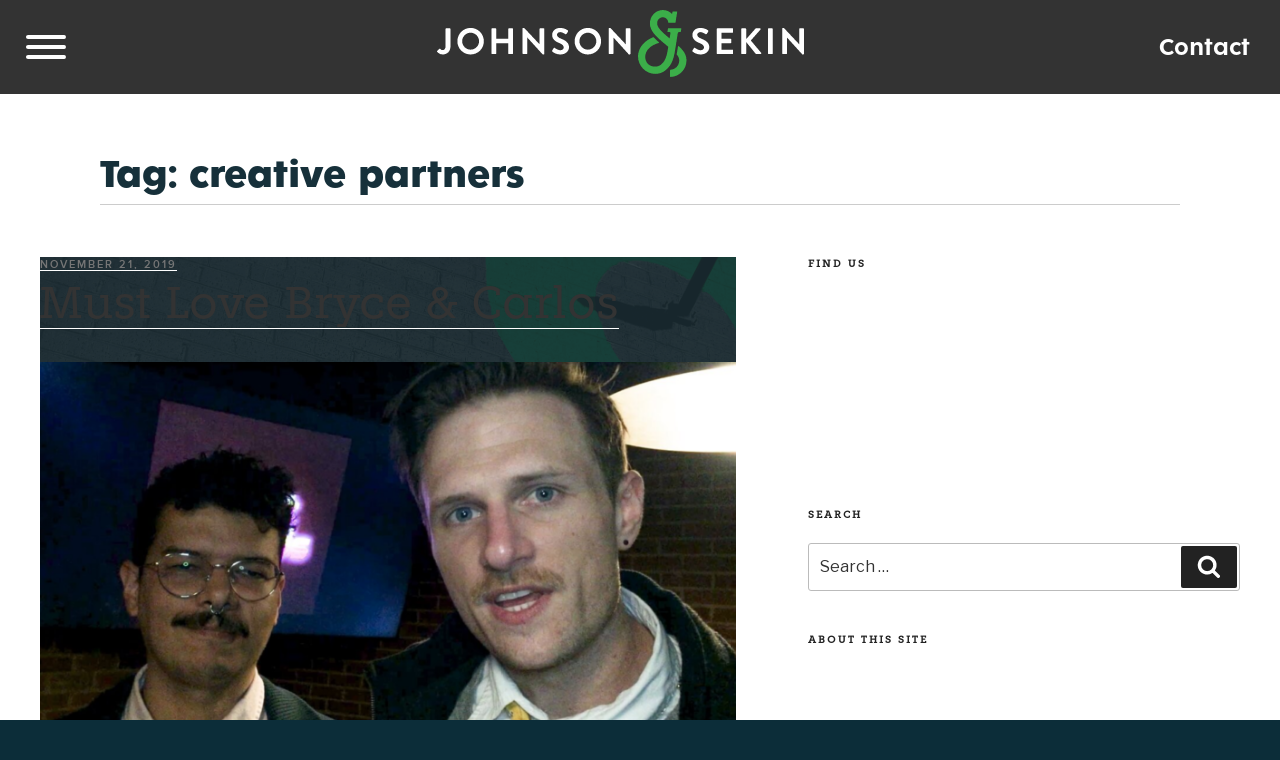

--- FILE ---
content_type: text/html; charset=utf-8
request_url: https://www.google.com/recaptcha/api2/anchor?ar=1&k=6LdV7qgUAAAAAJ_icRiUFox8flIUeBky9qwZSIhr&co=aHR0cHM6Ly9qb2huc29uYW5kc2VraW4uY29tOjQ0Mw..&hl=en&v=PoyoqOPhxBO7pBk68S4YbpHZ&size=invisible&anchor-ms=20000&execute-ms=30000&cb=hxpsvvo7snkr
body_size: 48631
content:
<!DOCTYPE HTML><html dir="ltr" lang="en"><head><meta http-equiv="Content-Type" content="text/html; charset=UTF-8">
<meta http-equiv="X-UA-Compatible" content="IE=edge">
<title>reCAPTCHA</title>
<style type="text/css">
/* cyrillic-ext */
@font-face {
  font-family: 'Roboto';
  font-style: normal;
  font-weight: 400;
  font-stretch: 100%;
  src: url(//fonts.gstatic.com/s/roboto/v48/KFO7CnqEu92Fr1ME7kSn66aGLdTylUAMa3GUBHMdazTgWw.woff2) format('woff2');
  unicode-range: U+0460-052F, U+1C80-1C8A, U+20B4, U+2DE0-2DFF, U+A640-A69F, U+FE2E-FE2F;
}
/* cyrillic */
@font-face {
  font-family: 'Roboto';
  font-style: normal;
  font-weight: 400;
  font-stretch: 100%;
  src: url(//fonts.gstatic.com/s/roboto/v48/KFO7CnqEu92Fr1ME7kSn66aGLdTylUAMa3iUBHMdazTgWw.woff2) format('woff2');
  unicode-range: U+0301, U+0400-045F, U+0490-0491, U+04B0-04B1, U+2116;
}
/* greek-ext */
@font-face {
  font-family: 'Roboto';
  font-style: normal;
  font-weight: 400;
  font-stretch: 100%;
  src: url(//fonts.gstatic.com/s/roboto/v48/KFO7CnqEu92Fr1ME7kSn66aGLdTylUAMa3CUBHMdazTgWw.woff2) format('woff2');
  unicode-range: U+1F00-1FFF;
}
/* greek */
@font-face {
  font-family: 'Roboto';
  font-style: normal;
  font-weight: 400;
  font-stretch: 100%;
  src: url(//fonts.gstatic.com/s/roboto/v48/KFO7CnqEu92Fr1ME7kSn66aGLdTylUAMa3-UBHMdazTgWw.woff2) format('woff2');
  unicode-range: U+0370-0377, U+037A-037F, U+0384-038A, U+038C, U+038E-03A1, U+03A3-03FF;
}
/* math */
@font-face {
  font-family: 'Roboto';
  font-style: normal;
  font-weight: 400;
  font-stretch: 100%;
  src: url(//fonts.gstatic.com/s/roboto/v48/KFO7CnqEu92Fr1ME7kSn66aGLdTylUAMawCUBHMdazTgWw.woff2) format('woff2');
  unicode-range: U+0302-0303, U+0305, U+0307-0308, U+0310, U+0312, U+0315, U+031A, U+0326-0327, U+032C, U+032F-0330, U+0332-0333, U+0338, U+033A, U+0346, U+034D, U+0391-03A1, U+03A3-03A9, U+03B1-03C9, U+03D1, U+03D5-03D6, U+03F0-03F1, U+03F4-03F5, U+2016-2017, U+2034-2038, U+203C, U+2040, U+2043, U+2047, U+2050, U+2057, U+205F, U+2070-2071, U+2074-208E, U+2090-209C, U+20D0-20DC, U+20E1, U+20E5-20EF, U+2100-2112, U+2114-2115, U+2117-2121, U+2123-214F, U+2190, U+2192, U+2194-21AE, U+21B0-21E5, U+21F1-21F2, U+21F4-2211, U+2213-2214, U+2216-22FF, U+2308-230B, U+2310, U+2319, U+231C-2321, U+2336-237A, U+237C, U+2395, U+239B-23B7, U+23D0, U+23DC-23E1, U+2474-2475, U+25AF, U+25B3, U+25B7, U+25BD, U+25C1, U+25CA, U+25CC, U+25FB, U+266D-266F, U+27C0-27FF, U+2900-2AFF, U+2B0E-2B11, U+2B30-2B4C, U+2BFE, U+3030, U+FF5B, U+FF5D, U+1D400-1D7FF, U+1EE00-1EEFF;
}
/* symbols */
@font-face {
  font-family: 'Roboto';
  font-style: normal;
  font-weight: 400;
  font-stretch: 100%;
  src: url(//fonts.gstatic.com/s/roboto/v48/KFO7CnqEu92Fr1ME7kSn66aGLdTylUAMaxKUBHMdazTgWw.woff2) format('woff2');
  unicode-range: U+0001-000C, U+000E-001F, U+007F-009F, U+20DD-20E0, U+20E2-20E4, U+2150-218F, U+2190, U+2192, U+2194-2199, U+21AF, U+21E6-21F0, U+21F3, U+2218-2219, U+2299, U+22C4-22C6, U+2300-243F, U+2440-244A, U+2460-24FF, U+25A0-27BF, U+2800-28FF, U+2921-2922, U+2981, U+29BF, U+29EB, U+2B00-2BFF, U+4DC0-4DFF, U+FFF9-FFFB, U+10140-1018E, U+10190-1019C, U+101A0, U+101D0-101FD, U+102E0-102FB, U+10E60-10E7E, U+1D2C0-1D2D3, U+1D2E0-1D37F, U+1F000-1F0FF, U+1F100-1F1AD, U+1F1E6-1F1FF, U+1F30D-1F30F, U+1F315, U+1F31C, U+1F31E, U+1F320-1F32C, U+1F336, U+1F378, U+1F37D, U+1F382, U+1F393-1F39F, U+1F3A7-1F3A8, U+1F3AC-1F3AF, U+1F3C2, U+1F3C4-1F3C6, U+1F3CA-1F3CE, U+1F3D4-1F3E0, U+1F3ED, U+1F3F1-1F3F3, U+1F3F5-1F3F7, U+1F408, U+1F415, U+1F41F, U+1F426, U+1F43F, U+1F441-1F442, U+1F444, U+1F446-1F449, U+1F44C-1F44E, U+1F453, U+1F46A, U+1F47D, U+1F4A3, U+1F4B0, U+1F4B3, U+1F4B9, U+1F4BB, U+1F4BF, U+1F4C8-1F4CB, U+1F4D6, U+1F4DA, U+1F4DF, U+1F4E3-1F4E6, U+1F4EA-1F4ED, U+1F4F7, U+1F4F9-1F4FB, U+1F4FD-1F4FE, U+1F503, U+1F507-1F50B, U+1F50D, U+1F512-1F513, U+1F53E-1F54A, U+1F54F-1F5FA, U+1F610, U+1F650-1F67F, U+1F687, U+1F68D, U+1F691, U+1F694, U+1F698, U+1F6AD, U+1F6B2, U+1F6B9-1F6BA, U+1F6BC, U+1F6C6-1F6CF, U+1F6D3-1F6D7, U+1F6E0-1F6EA, U+1F6F0-1F6F3, U+1F6F7-1F6FC, U+1F700-1F7FF, U+1F800-1F80B, U+1F810-1F847, U+1F850-1F859, U+1F860-1F887, U+1F890-1F8AD, U+1F8B0-1F8BB, U+1F8C0-1F8C1, U+1F900-1F90B, U+1F93B, U+1F946, U+1F984, U+1F996, U+1F9E9, U+1FA00-1FA6F, U+1FA70-1FA7C, U+1FA80-1FA89, U+1FA8F-1FAC6, U+1FACE-1FADC, U+1FADF-1FAE9, U+1FAF0-1FAF8, U+1FB00-1FBFF;
}
/* vietnamese */
@font-face {
  font-family: 'Roboto';
  font-style: normal;
  font-weight: 400;
  font-stretch: 100%;
  src: url(//fonts.gstatic.com/s/roboto/v48/KFO7CnqEu92Fr1ME7kSn66aGLdTylUAMa3OUBHMdazTgWw.woff2) format('woff2');
  unicode-range: U+0102-0103, U+0110-0111, U+0128-0129, U+0168-0169, U+01A0-01A1, U+01AF-01B0, U+0300-0301, U+0303-0304, U+0308-0309, U+0323, U+0329, U+1EA0-1EF9, U+20AB;
}
/* latin-ext */
@font-face {
  font-family: 'Roboto';
  font-style: normal;
  font-weight: 400;
  font-stretch: 100%;
  src: url(//fonts.gstatic.com/s/roboto/v48/KFO7CnqEu92Fr1ME7kSn66aGLdTylUAMa3KUBHMdazTgWw.woff2) format('woff2');
  unicode-range: U+0100-02BA, U+02BD-02C5, U+02C7-02CC, U+02CE-02D7, U+02DD-02FF, U+0304, U+0308, U+0329, U+1D00-1DBF, U+1E00-1E9F, U+1EF2-1EFF, U+2020, U+20A0-20AB, U+20AD-20C0, U+2113, U+2C60-2C7F, U+A720-A7FF;
}
/* latin */
@font-face {
  font-family: 'Roboto';
  font-style: normal;
  font-weight: 400;
  font-stretch: 100%;
  src: url(//fonts.gstatic.com/s/roboto/v48/KFO7CnqEu92Fr1ME7kSn66aGLdTylUAMa3yUBHMdazQ.woff2) format('woff2');
  unicode-range: U+0000-00FF, U+0131, U+0152-0153, U+02BB-02BC, U+02C6, U+02DA, U+02DC, U+0304, U+0308, U+0329, U+2000-206F, U+20AC, U+2122, U+2191, U+2193, U+2212, U+2215, U+FEFF, U+FFFD;
}
/* cyrillic-ext */
@font-face {
  font-family: 'Roboto';
  font-style: normal;
  font-weight: 500;
  font-stretch: 100%;
  src: url(//fonts.gstatic.com/s/roboto/v48/KFO7CnqEu92Fr1ME7kSn66aGLdTylUAMa3GUBHMdazTgWw.woff2) format('woff2');
  unicode-range: U+0460-052F, U+1C80-1C8A, U+20B4, U+2DE0-2DFF, U+A640-A69F, U+FE2E-FE2F;
}
/* cyrillic */
@font-face {
  font-family: 'Roboto';
  font-style: normal;
  font-weight: 500;
  font-stretch: 100%;
  src: url(//fonts.gstatic.com/s/roboto/v48/KFO7CnqEu92Fr1ME7kSn66aGLdTylUAMa3iUBHMdazTgWw.woff2) format('woff2');
  unicode-range: U+0301, U+0400-045F, U+0490-0491, U+04B0-04B1, U+2116;
}
/* greek-ext */
@font-face {
  font-family: 'Roboto';
  font-style: normal;
  font-weight: 500;
  font-stretch: 100%;
  src: url(//fonts.gstatic.com/s/roboto/v48/KFO7CnqEu92Fr1ME7kSn66aGLdTylUAMa3CUBHMdazTgWw.woff2) format('woff2');
  unicode-range: U+1F00-1FFF;
}
/* greek */
@font-face {
  font-family: 'Roboto';
  font-style: normal;
  font-weight: 500;
  font-stretch: 100%;
  src: url(//fonts.gstatic.com/s/roboto/v48/KFO7CnqEu92Fr1ME7kSn66aGLdTylUAMa3-UBHMdazTgWw.woff2) format('woff2');
  unicode-range: U+0370-0377, U+037A-037F, U+0384-038A, U+038C, U+038E-03A1, U+03A3-03FF;
}
/* math */
@font-face {
  font-family: 'Roboto';
  font-style: normal;
  font-weight: 500;
  font-stretch: 100%;
  src: url(//fonts.gstatic.com/s/roboto/v48/KFO7CnqEu92Fr1ME7kSn66aGLdTylUAMawCUBHMdazTgWw.woff2) format('woff2');
  unicode-range: U+0302-0303, U+0305, U+0307-0308, U+0310, U+0312, U+0315, U+031A, U+0326-0327, U+032C, U+032F-0330, U+0332-0333, U+0338, U+033A, U+0346, U+034D, U+0391-03A1, U+03A3-03A9, U+03B1-03C9, U+03D1, U+03D5-03D6, U+03F0-03F1, U+03F4-03F5, U+2016-2017, U+2034-2038, U+203C, U+2040, U+2043, U+2047, U+2050, U+2057, U+205F, U+2070-2071, U+2074-208E, U+2090-209C, U+20D0-20DC, U+20E1, U+20E5-20EF, U+2100-2112, U+2114-2115, U+2117-2121, U+2123-214F, U+2190, U+2192, U+2194-21AE, U+21B0-21E5, U+21F1-21F2, U+21F4-2211, U+2213-2214, U+2216-22FF, U+2308-230B, U+2310, U+2319, U+231C-2321, U+2336-237A, U+237C, U+2395, U+239B-23B7, U+23D0, U+23DC-23E1, U+2474-2475, U+25AF, U+25B3, U+25B7, U+25BD, U+25C1, U+25CA, U+25CC, U+25FB, U+266D-266F, U+27C0-27FF, U+2900-2AFF, U+2B0E-2B11, U+2B30-2B4C, U+2BFE, U+3030, U+FF5B, U+FF5D, U+1D400-1D7FF, U+1EE00-1EEFF;
}
/* symbols */
@font-face {
  font-family: 'Roboto';
  font-style: normal;
  font-weight: 500;
  font-stretch: 100%;
  src: url(//fonts.gstatic.com/s/roboto/v48/KFO7CnqEu92Fr1ME7kSn66aGLdTylUAMaxKUBHMdazTgWw.woff2) format('woff2');
  unicode-range: U+0001-000C, U+000E-001F, U+007F-009F, U+20DD-20E0, U+20E2-20E4, U+2150-218F, U+2190, U+2192, U+2194-2199, U+21AF, U+21E6-21F0, U+21F3, U+2218-2219, U+2299, U+22C4-22C6, U+2300-243F, U+2440-244A, U+2460-24FF, U+25A0-27BF, U+2800-28FF, U+2921-2922, U+2981, U+29BF, U+29EB, U+2B00-2BFF, U+4DC0-4DFF, U+FFF9-FFFB, U+10140-1018E, U+10190-1019C, U+101A0, U+101D0-101FD, U+102E0-102FB, U+10E60-10E7E, U+1D2C0-1D2D3, U+1D2E0-1D37F, U+1F000-1F0FF, U+1F100-1F1AD, U+1F1E6-1F1FF, U+1F30D-1F30F, U+1F315, U+1F31C, U+1F31E, U+1F320-1F32C, U+1F336, U+1F378, U+1F37D, U+1F382, U+1F393-1F39F, U+1F3A7-1F3A8, U+1F3AC-1F3AF, U+1F3C2, U+1F3C4-1F3C6, U+1F3CA-1F3CE, U+1F3D4-1F3E0, U+1F3ED, U+1F3F1-1F3F3, U+1F3F5-1F3F7, U+1F408, U+1F415, U+1F41F, U+1F426, U+1F43F, U+1F441-1F442, U+1F444, U+1F446-1F449, U+1F44C-1F44E, U+1F453, U+1F46A, U+1F47D, U+1F4A3, U+1F4B0, U+1F4B3, U+1F4B9, U+1F4BB, U+1F4BF, U+1F4C8-1F4CB, U+1F4D6, U+1F4DA, U+1F4DF, U+1F4E3-1F4E6, U+1F4EA-1F4ED, U+1F4F7, U+1F4F9-1F4FB, U+1F4FD-1F4FE, U+1F503, U+1F507-1F50B, U+1F50D, U+1F512-1F513, U+1F53E-1F54A, U+1F54F-1F5FA, U+1F610, U+1F650-1F67F, U+1F687, U+1F68D, U+1F691, U+1F694, U+1F698, U+1F6AD, U+1F6B2, U+1F6B9-1F6BA, U+1F6BC, U+1F6C6-1F6CF, U+1F6D3-1F6D7, U+1F6E0-1F6EA, U+1F6F0-1F6F3, U+1F6F7-1F6FC, U+1F700-1F7FF, U+1F800-1F80B, U+1F810-1F847, U+1F850-1F859, U+1F860-1F887, U+1F890-1F8AD, U+1F8B0-1F8BB, U+1F8C0-1F8C1, U+1F900-1F90B, U+1F93B, U+1F946, U+1F984, U+1F996, U+1F9E9, U+1FA00-1FA6F, U+1FA70-1FA7C, U+1FA80-1FA89, U+1FA8F-1FAC6, U+1FACE-1FADC, U+1FADF-1FAE9, U+1FAF0-1FAF8, U+1FB00-1FBFF;
}
/* vietnamese */
@font-face {
  font-family: 'Roboto';
  font-style: normal;
  font-weight: 500;
  font-stretch: 100%;
  src: url(//fonts.gstatic.com/s/roboto/v48/KFO7CnqEu92Fr1ME7kSn66aGLdTylUAMa3OUBHMdazTgWw.woff2) format('woff2');
  unicode-range: U+0102-0103, U+0110-0111, U+0128-0129, U+0168-0169, U+01A0-01A1, U+01AF-01B0, U+0300-0301, U+0303-0304, U+0308-0309, U+0323, U+0329, U+1EA0-1EF9, U+20AB;
}
/* latin-ext */
@font-face {
  font-family: 'Roboto';
  font-style: normal;
  font-weight: 500;
  font-stretch: 100%;
  src: url(//fonts.gstatic.com/s/roboto/v48/KFO7CnqEu92Fr1ME7kSn66aGLdTylUAMa3KUBHMdazTgWw.woff2) format('woff2');
  unicode-range: U+0100-02BA, U+02BD-02C5, U+02C7-02CC, U+02CE-02D7, U+02DD-02FF, U+0304, U+0308, U+0329, U+1D00-1DBF, U+1E00-1E9F, U+1EF2-1EFF, U+2020, U+20A0-20AB, U+20AD-20C0, U+2113, U+2C60-2C7F, U+A720-A7FF;
}
/* latin */
@font-face {
  font-family: 'Roboto';
  font-style: normal;
  font-weight: 500;
  font-stretch: 100%;
  src: url(//fonts.gstatic.com/s/roboto/v48/KFO7CnqEu92Fr1ME7kSn66aGLdTylUAMa3yUBHMdazQ.woff2) format('woff2');
  unicode-range: U+0000-00FF, U+0131, U+0152-0153, U+02BB-02BC, U+02C6, U+02DA, U+02DC, U+0304, U+0308, U+0329, U+2000-206F, U+20AC, U+2122, U+2191, U+2193, U+2212, U+2215, U+FEFF, U+FFFD;
}
/* cyrillic-ext */
@font-face {
  font-family: 'Roboto';
  font-style: normal;
  font-weight: 900;
  font-stretch: 100%;
  src: url(//fonts.gstatic.com/s/roboto/v48/KFO7CnqEu92Fr1ME7kSn66aGLdTylUAMa3GUBHMdazTgWw.woff2) format('woff2');
  unicode-range: U+0460-052F, U+1C80-1C8A, U+20B4, U+2DE0-2DFF, U+A640-A69F, U+FE2E-FE2F;
}
/* cyrillic */
@font-face {
  font-family: 'Roboto';
  font-style: normal;
  font-weight: 900;
  font-stretch: 100%;
  src: url(//fonts.gstatic.com/s/roboto/v48/KFO7CnqEu92Fr1ME7kSn66aGLdTylUAMa3iUBHMdazTgWw.woff2) format('woff2');
  unicode-range: U+0301, U+0400-045F, U+0490-0491, U+04B0-04B1, U+2116;
}
/* greek-ext */
@font-face {
  font-family: 'Roboto';
  font-style: normal;
  font-weight: 900;
  font-stretch: 100%;
  src: url(//fonts.gstatic.com/s/roboto/v48/KFO7CnqEu92Fr1ME7kSn66aGLdTylUAMa3CUBHMdazTgWw.woff2) format('woff2');
  unicode-range: U+1F00-1FFF;
}
/* greek */
@font-face {
  font-family: 'Roboto';
  font-style: normal;
  font-weight: 900;
  font-stretch: 100%;
  src: url(//fonts.gstatic.com/s/roboto/v48/KFO7CnqEu92Fr1ME7kSn66aGLdTylUAMa3-UBHMdazTgWw.woff2) format('woff2');
  unicode-range: U+0370-0377, U+037A-037F, U+0384-038A, U+038C, U+038E-03A1, U+03A3-03FF;
}
/* math */
@font-face {
  font-family: 'Roboto';
  font-style: normal;
  font-weight: 900;
  font-stretch: 100%;
  src: url(//fonts.gstatic.com/s/roboto/v48/KFO7CnqEu92Fr1ME7kSn66aGLdTylUAMawCUBHMdazTgWw.woff2) format('woff2');
  unicode-range: U+0302-0303, U+0305, U+0307-0308, U+0310, U+0312, U+0315, U+031A, U+0326-0327, U+032C, U+032F-0330, U+0332-0333, U+0338, U+033A, U+0346, U+034D, U+0391-03A1, U+03A3-03A9, U+03B1-03C9, U+03D1, U+03D5-03D6, U+03F0-03F1, U+03F4-03F5, U+2016-2017, U+2034-2038, U+203C, U+2040, U+2043, U+2047, U+2050, U+2057, U+205F, U+2070-2071, U+2074-208E, U+2090-209C, U+20D0-20DC, U+20E1, U+20E5-20EF, U+2100-2112, U+2114-2115, U+2117-2121, U+2123-214F, U+2190, U+2192, U+2194-21AE, U+21B0-21E5, U+21F1-21F2, U+21F4-2211, U+2213-2214, U+2216-22FF, U+2308-230B, U+2310, U+2319, U+231C-2321, U+2336-237A, U+237C, U+2395, U+239B-23B7, U+23D0, U+23DC-23E1, U+2474-2475, U+25AF, U+25B3, U+25B7, U+25BD, U+25C1, U+25CA, U+25CC, U+25FB, U+266D-266F, U+27C0-27FF, U+2900-2AFF, U+2B0E-2B11, U+2B30-2B4C, U+2BFE, U+3030, U+FF5B, U+FF5D, U+1D400-1D7FF, U+1EE00-1EEFF;
}
/* symbols */
@font-face {
  font-family: 'Roboto';
  font-style: normal;
  font-weight: 900;
  font-stretch: 100%;
  src: url(//fonts.gstatic.com/s/roboto/v48/KFO7CnqEu92Fr1ME7kSn66aGLdTylUAMaxKUBHMdazTgWw.woff2) format('woff2');
  unicode-range: U+0001-000C, U+000E-001F, U+007F-009F, U+20DD-20E0, U+20E2-20E4, U+2150-218F, U+2190, U+2192, U+2194-2199, U+21AF, U+21E6-21F0, U+21F3, U+2218-2219, U+2299, U+22C4-22C6, U+2300-243F, U+2440-244A, U+2460-24FF, U+25A0-27BF, U+2800-28FF, U+2921-2922, U+2981, U+29BF, U+29EB, U+2B00-2BFF, U+4DC0-4DFF, U+FFF9-FFFB, U+10140-1018E, U+10190-1019C, U+101A0, U+101D0-101FD, U+102E0-102FB, U+10E60-10E7E, U+1D2C0-1D2D3, U+1D2E0-1D37F, U+1F000-1F0FF, U+1F100-1F1AD, U+1F1E6-1F1FF, U+1F30D-1F30F, U+1F315, U+1F31C, U+1F31E, U+1F320-1F32C, U+1F336, U+1F378, U+1F37D, U+1F382, U+1F393-1F39F, U+1F3A7-1F3A8, U+1F3AC-1F3AF, U+1F3C2, U+1F3C4-1F3C6, U+1F3CA-1F3CE, U+1F3D4-1F3E0, U+1F3ED, U+1F3F1-1F3F3, U+1F3F5-1F3F7, U+1F408, U+1F415, U+1F41F, U+1F426, U+1F43F, U+1F441-1F442, U+1F444, U+1F446-1F449, U+1F44C-1F44E, U+1F453, U+1F46A, U+1F47D, U+1F4A3, U+1F4B0, U+1F4B3, U+1F4B9, U+1F4BB, U+1F4BF, U+1F4C8-1F4CB, U+1F4D6, U+1F4DA, U+1F4DF, U+1F4E3-1F4E6, U+1F4EA-1F4ED, U+1F4F7, U+1F4F9-1F4FB, U+1F4FD-1F4FE, U+1F503, U+1F507-1F50B, U+1F50D, U+1F512-1F513, U+1F53E-1F54A, U+1F54F-1F5FA, U+1F610, U+1F650-1F67F, U+1F687, U+1F68D, U+1F691, U+1F694, U+1F698, U+1F6AD, U+1F6B2, U+1F6B9-1F6BA, U+1F6BC, U+1F6C6-1F6CF, U+1F6D3-1F6D7, U+1F6E0-1F6EA, U+1F6F0-1F6F3, U+1F6F7-1F6FC, U+1F700-1F7FF, U+1F800-1F80B, U+1F810-1F847, U+1F850-1F859, U+1F860-1F887, U+1F890-1F8AD, U+1F8B0-1F8BB, U+1F8C0-1F8C1, U+1F900-1F90B, U+1F93B, U+1F946, U+1F984, U+1F996, U+1F9E9, U+1FA00-1FA6F, U+1FA70-1FA7C, U+1FA80-1FA89, U+1FA8F-1FAC6, U+1FACE-1FADC, U+1FADF-1FAE9, U+1FAF0-1FAF8, U+1FB00-1FBFF;
}
/* vietnamese */
@font-face {
  font-family: 'Roboto';
  font-style: normal;
  font-weight: 900;
  font-stretch: 100%;
  src: url(//fonts.gstatic.com/s/roboto/v48/KFO7CnqEu92Fr1ME7kSn66aGLdTylUAMa3OUBHMdazTgWw.woff2) format('woff2');
  unicode-range: U+0102-0103, U+0110-0111, U+0128-0129, U+0168-0169, U+01A0-01A1, U+01AF-01B0, U+0300-0301, U+0303-0304, U+0308-0309, U+0323, U+0329, U+1EA0-1EF9, U+20AB;
}
/* latin-ext */
@font-face {
  font-family: 'Roboto';
  font-style: normal;
  font-weight: 900;
  font-stretch: 100%;
  src: url(//fonts.gstatic.com/s/roboto/v48/KFO7CnqEu92Fr1ME7kSn66aGLdTylUAMa3KUBHMdazTgWw.woff2) format('woff2');
  unicode-range: U+0100-02BA, U+02BD-02C5, U+02C7-02CC, U+02CE-02D7, U+02DD-02FF, U+0304, U+0308, U+0329, U+1D00-1DBF, U+1E00-1E9F, U+1EF2-1EFF, U+2020, U+20A0-20AB, U+20AD-20C0, U+2113, U+2C60-2C7F, U+A720-A7FF;
}
/* latin */
@font-face {
  font-family: 'Roboto';
  font-style: normal;
  font-weight: 900;
  font-stretch: 100%;
  src: url(//fonts.gstatic.com/s/roboto/v48/KFO7CnqEu92Fr1ME7kSn66aGLdTylUAMa3yUBHMdazQ.woff2) format('woff2');
  unicode-range: U+0000-00FF, U+0131, U+0152-0153, U+02BB-02BC, U+02C6, U+02DA, U+02DC, U+0304, U+0308, U+0329, U+2000-206F, U+20AC, U+2122, U+2191, U+2193, U+2212, U+2215, U+FEFF, U+FFFD;
}

</style>
<link rel="stylesheet" type="text/css" href="https://www.gstatic.com/recaptcha/releases/PoyoqOPhxBO7pBk68S4YbpHZ/styles__ltr.css">
<script nonce="a2tjxAruMT2Hcxb4jVEJAQ" type="text/javascript">window['__recaptcha_api'] = 'https://www.google.com/recaptcha/api2/';</script>
<script type="text/javascript" src="https://www.gstatic.com/recaptcha/releases/PoyoqOPhxBO7pBk68S4YbpHZ/recaptcha__en.js" nonce="a2tjxAruMT2Hcxb4jVEJAQ">
      
    </script></head>
<body><div id="rc-anchor-alert" class="rc-anchor-alert"></div>
<input type="hidden" id="recaptcha-token" value="[base64]">
<script type="text/javascript" nonce="a2tjxAruMT2Hcxb4jVEJAQ">
      recaptcha.anchor.Main.init("[\x22ainput\x22,[\x22bgdata\x22,\x22\x22,\[base64]/[base64]/[base64]/[base64]/[base64]/[base64]/[base64]/[base64]/[base64]/[base64]\\u003d\x22,\[base64]\\u003d\\u003d\x22,\x22YMK1McKHwrfCo8KDOw/[base64]/DkXzCtT16BQ8JwoB3wovCvhjDrBfDl0R9woLCpn3Dk2ZqwosFwqzClDfDnMKJw64nBG8xL8KSw6rCnsOWw6bDgsOYwoHCtlkPasOqw4Ruw5PDocKQBVVywpLDs1AtR8K2w6LCt8OjHsOhwqA7AcONAsKMUHdTw7Q8HMO8w5fDoRfCqsOqUiQDXRYFw7/CpypJwqLDgh5IU8KDwr1gRsOBw67DllnDnsOlwrXDund3NibDj8KWK1HDrVJHKQbDuMOmwoPDo8OrwrPCqD/[base64]/ClV7CusKISWnDg8O0wpgdJg7CnsKOMsO7O8KJw6PCr8KYSgvCr2/CgsKfw5kvwoR3w5tyRFsrLRlswpTCmB7DqgtpXipAw4EXYQADNcO9N1lXw7YkGwoYwqYVdcKBfsK4VCXDhkLDrsKTw63Du23CocOjAj42E1jCkcKnw77DicKMXcOHB8OSw7DCp3vDnsKEDEHCnMK8D8OXwo7DgsOdZjjChCXDnUPDuMOSYMOedsOfVsOAwpclNcODwr/CjcOUWzfCnBUbwrfCnG8xwpJUw67Ds8KAw6IjL8O2wpHDkVzDrm7DvMKmMktxecOpw5LDl8KICWVsw7bCk8KdwqFcL8Oww5LDvUhcw7jDiRc6wpHDhyo2wr5HA8K2wowkw5llbcOLe2jCqCtdd8KqwoTCkcOAw7zCrsO1w6VAZi/CjMOZwqfCgztyesOGw6Zdd8OZw5ZtTsOHw5LDohp8w41XwrDCiS9+W8OWwr3Dj8OSM8KZwq/DlMK6fsO7wrrChyFbY3EMaRLCu8O7w6JlLMO0MiINw4fDmV/DkC/DkV4BQ8K3w70xdcKawrQZwrbDgMOiMU/Dj8KARUnCkFXCn8O5GcOOw7TCg3AGwovDncKrw4/[base64]/[base64]/CkMKSAms7w5TCmcKuwrjDlC8+w7HDjsKaw4HCrAAPwr4secO3QTfCrcKCw5s+Z8OiJAjDskEnP1J/O8OXwoVAdFDDgmLCnWJMJFJoaSjDhcKqwqjCo3DCgjcoNglRwq9/[base64]/CrMO9UFfClEnDsQ/Dh8OcwrxswrTDuREPw757wp9UPMKiwpzChhzDkcKzEcK+LQRgGsK4CyvCt8OqKxdCBcK5HsKVw6NIwrXCkTxfMMOywoEPQD7DgMKvw5DDmsKSwodSw4XCt3kbZ8Kaw4JoUBzDusKoUcKjwoXDnsObYsOXX8KVwodabUcRwq/[base64]/[base64]/R15Ww7vDuixQTcKNb8OOwp/Do8OoScOtwpzDiGjDv8KbV09bLz0WCXfDu2DCtMK0JMKdWcOECn/CrGosZ1czXMOkwq0Fw6nDoAYvCVRjNcKHwqBNWDlAUAxHw5dXw5QmImZCMcKow4VLwo4zQnNlKUsaAiLCqMOLHVQhwprDt8KnCcK6KFXCnCLDtktBayjDv8OfVMOMX8KDwqvDuWLCkTRjw5jDuTPCrMK/wrYfasO8w61qwoEZwqbDosOLw7bDksKNH8OCMiMjMsKjAiclScK7w7TDlAnCmcO7wqDCk8KFKjHCsVQYY8O6dQHCscO+esOteWLCtsOCSMOEIcKmwq3DvhktwoEwwofDusOfwop/[base64]/wrDDt2hFwpFhw48Zw7h3wozDmMOyVsK1w788wpwERsKKHsKFZS/DnFDDuMOcSsK/WMKJwplzw7NPG8K4w4krw4oPw6I1PcODw4HClsOWBEwLw4BNwoDDnMO7YMOdw6fCgMOTwrtgwpLCl8Kzw7zDvMKvDi4Dwrt6w6kOHxt6w4lqH8O7OcOlwoQtwpdhwr/CnsKOwqIuAMKPwr/DtMK7IkbDqcKRQWp+w4FCLhzCrsOxD8Kiwr/Du8K+w6/DqyYqw4PCssKtwrA3w6nCoSDCoMOJwpTChcKuwrIRHBvCsW9qK8OZX8K0RsKpNsO6eMOZw7VsJAXDsMKBYsO4e3M3PMK2w7oZw4HDvMK1w70cw5zDq8O5w5PDiU9KYRNmaDRvLzHDscOTw7fCr8OQcihGLAPCk8K+Dm5PwqR1HGBLw4Avewl6FsKfw7/ClAcAdsOLasKGZMKSw5QGw6vCpw0nw53DpMO6csOWLcK1JcK/wqMNXWDCsGfCg8Kge8OUICbDtkwrIhV6wolyw63DqMK+w7lfW8OUw7Jbw6fCnxVbwr/CpzLDk8KKRBtNwqYhPFlUw6HDkz/Dk8KfB8KwUywaacOQwrzCvSHCg8KcBsKAwqvCp3fDkVY7c8K3I23CgcKXwocewo/DpU/[base64]/Cu8KlPMOCGj/DgRRiU2DDlsKlDEbDvkvDucO4w7vDp8Osw55PSDnDklbChVoXwo1NY8KqA8KAJGrDkcK0wpNbw7JsbnjCjEXCvMKqMBdwPB0mLXPCmcKBwo54wo7CrsKVwqBwCz0OLkQVe8O1JsOqw7hdLcKhw4wQwplrw6bDtgXDpx/CqcKgWzwDw4bCtwl3w57Dn8Kbw50Rw6xHBcKgwrsvC8KZw7g/w7DDo8OkfcK4wpfDsMOJTsKdIcKpd8OzKg/CmlfDnhxhwrvCvxVyC2LChcOiL8Otw61Hw6ABasOPwqTDucK2SyjCiwQqw7vDkB3DvFtzwpkFw4PDiGJ/SVkIw7XDqFR8wofDtsK5w7oqwoAYw6jCt8KlcgwZLwjDiVNiQ8KdCMO3bEjCvMOERHJSwoTDhcOfw5vCt1XDv8KnY3Acw5JRwrDChGjDtcO/[base64]/Ct8KdwpbDgsKxacOfeS12w6ZwwoIjw5s2w6Qvwr3DswDCgVbCk8Okw4ppaE1lw7jDn8KwasOGan4mwqkxPxgofMOteAcxbsO4BMK/w6LDucKVcEnCq8K4HiZTdGNVw7LDnwDDqFzDv3oZdsKIdnDCkVxJf8KmGsOqIsOvw73DvMKgMyorwrnCisOGw7UeUBtxZjLCgDBMwqPCmsKBZCHCu2tgSjHDlUHCncKLAVM/[base64]/[base64]/wrrDuMKPwrXCrhQjSMKAW8K0w6QsPDrDhcOawqoBCcKOcMO3NG3DpMKjw7ZANBRIBRXCoCPDgMKIFQDCvnYpw4rDjhrDoBPDhcKZXE3Ctj/ClMKZT20ew74/w7EVTsOzTmEMw6/Ct3HCtMKEF3HCjVLCtzZAwpTDvkvCkMOkwrXCiBB6Z8KKfcKCw7dXasKzw4AdTMOMworChBtZTBU+GmHDpAtDwqABfnoyWhwcw7EbwqnDtzNEC8OvbBDCkS3Cvl/[base64]/wrzDpsKhw7PDiMKHw7Z1JhHCjMOZJ24DwrzDpMK4PWwPJ8Okw4zCohDDsMKYajEhw6rCj8KZZ8K3fV7Cp8KAwrzDjsKvw4PDnUxFw4hDWChzw4RuU1RrJH3DlsOgGG3Cs1LDmHHDnsOOCUfCncK4bjbCnFLDnFRwGcOmwq/Cm23DsVAYE2rDtWbDucKgwp84ImpVccOpcMKjwpTCnsOrLA/DmDjDscOtc8O0wpTDksK/UG7DlDrDq1powq7CicKuGsOWXzhocULChMKhJsO+csKXXTPCisOKI8KZVmzDvD3Di8K8BsKEw7AowpXCkcOiw4LDlD4sY1/DvWEWwqPClMKtMsK/[base64]/Ds8KHw5HDusObEsOgUFhmw7TChzgKW8Kiwr/Dg8KPw4HClsKnesOyw6/[base64]/[base64]/DhRjDuMOxMXfDpiYrw4PDusKawrhBw6bDtcOFwo/DqU/[base64]/CksOAwrTDmWsnMUrCqcKrQcOmwqxJwoXDpMOzA1TClkLCpBzCvcKRworDuFxwdcOKMcKwLMKYwo1Swp/ChA/DkMOnw74MPsKEPMKtbMKNXMKSw7hyw6VxwqNfDMO4woXDpcK7w5B2woDCpcO/w6t7w4kewqEFwpTDnXpIw45Bw7/DkMK1w4bCvCDCtW3CmSLDpSnDrMOywo/[base64]/MlBBwr9Lw6wxwqA8wpfCgwvDhGPCvTHCjx3DthF5Fg5CSmPCtg9lQsO2wovDjk/ChMKhUMOYOMObw4DDlsKBOMKUw6Nnwp7DkxDCuMKEIg8NFmEWwrYpIl0Rw582wqhnA8OYN8OqwocBOmLCoCvDtVPCmMOEw5t1dDNjwqrDq8K9FsOhIsOTwq/CucKARnd1MQvDu0HDlcKmXMOYHcKKAlDDscO4FcO2C8KBBcOIw4vDtQnDmV01RMOKworCjDnDqj9MwoTDrsOpwqjCmMK7NFbCu8Kfwrg8w7LCs8OUw4bDkGzDkcK/wpDDkB/[base64]/[base64]/V8KywqDDtx7Ds8Orw5dfw5EWwpJIwpVvw67DlldKw4sbNA16wqLCtMK4w63DosO8w4PDlcKBwoMRAzZ/V8Kxw5c/VmVMBBICPwTDrsKMwotGBMKQw4AoYsKBWVLCoBHDtMKxwp7DgFsGw6fCgA9ARcK2w5nDllkoIMOEXFHDlsKWw6/Dh8K8LsKTUcOPwpjDhgLDrHhpGD3Ct8K4GcOyw6rCrnbDj8Okw65gw67DqG7CgEPCpMKtQMObw4kGZcOiw5XDkMO9wpJEwqTDgVLCsRxJbCZ3N1ICXsOIeGbChgXDqMOSwoXDjsOuw6UPw5fCsBdJwq9cwr/[base64]/CmsONIcOMwpXCsMOXZ0daw5HCpcOuWhvDk15Tw7bDolEwwq8Kdi3DtxhGw44RFFvCoDnDo3HCj3RyMHUIAMO7w7lSA8ObTAHDt8KWwpzDr8O7S8KoZsKew6XCmSXDhsOhbGsDwrzDkC7DhMOJFcOQHcOOw6PDqsKJHsOOw6fCn8K+bMOHw7/[base64]/CmsKwwqJQBiM5XThhbEbCp8KTCCgPJ15PYMOUM8OcEsKGVzrChMOYHx/Do8K0I8Kcw6DDuy55FRgfwqknA8ObwqnClBVGXMKnMgzDjsOMw6d5w7smDMO/Iw3CqCbCo30OwqcnwonDlcOJw4jDhkwlHHJIcsO0AMOvGcOjw4jDoQd3w7zCpMKqT2gkc8OwHcOfwoTDsMKlKyPDhMOFw5wYw7kGfQrDksKTWy3CqEFOw6DCoMOzdcKJw4rDgFkgw6XCksKoPsO7ccOewpIrAl/CsSsodx9OwrHCswohfcKYw5zCuGXDlcO/wqNpTBPCiTzCoMO1wo4tClJKw5M4dmTCpRrCusOIex40w5fDiy0lbX8GUko4WTTDlzknw71ow7AHAcKCw4l6XMOnUsK/[base64]/[base64]/Ci8Kre3UOwol4BRrCm8Ouw6gpwq9Uwq/Cq1TDscKfMR/[base64]/wp9Xwr7CrcOGwqLDs8KQZsKAw5DCvnAqS8OywpvCkcO4PVLDnms4H8OIBW53w4LDrsOXWBjDilw/d8OTw7h2flR9YyDDtcKXw659YsK7N1vCkQHDtcOXw61dwpYwwrbDinjDjB8cwpfCtcKfwqRkSMKqf8O2OQbCtsKBeno4wqNUAHM8amDCjsK8wpMLQX58McKFwoXCj2PDlMKvw4Vdw4xew67DpMKOGgMbAcOyKjrCpj/[base64]/Ds0/DlzvCsFw2wpstasOJw6/[base64]/[base64]/CisKyHnvCmsO2w73DnxRRMk59w6psM1jCv28VworDkMKlwrXDgRXCpsOhTnHCiX7Cp05hNjw/wrYiGsO8IsKww6LDtzbCjkbDvV9QdFlcwpUDH8K0woVEw6gBYX9cOcOyYUXCm8OtdVwWwpjDn33Do2jDgy/[base64]/DsMOcPjXCgl5oAAliRCLDrnXCq2nDuBwWwogQw7rDgMOPQ107wpHCmMO3w5cpBFHDosK5UcO3WMOwGsKZw4xQIHgRw75gw6zDgE/[base64]/DgkfCmMO7wp5rwpfCsB3DtsOxwoHCocOKSgZbwrLCpcOZdcOfw5nDtTrCqVDCnsK1w7vDqsKZG0TDtlnCtg7DgsKiJ8KCZEh7JnkxwoHDuCtsw67DtMKOZMOuw4XCr2hjw6EKKcK6wqYZOwNTDQ7CmmHCl21gR8O/w4YhScOSwqIKWzrCsUYUw4LDisORPcODe8K6LMOxwr7CqcKjw6lswo5Sf8OfZkjCgW8yw6XDhRPCvQkCw4o5QcORwq9iw5rDmMKgwpkAHEMsw6LCssOEay/CkcKjbsOaw6kgw7hJPsO6NcKmAMK2w511TMOoU2jCviZaH3YIw6fDuEIhwqfDpMKyR8KIbsO/woHDp8OgL03DvsK8MX01woLCucOod8OeAVfDvcOMRDXCusOCwrJFwpMxwrPCmsKUA2FrbsK7YE/DozR5JcOOATPCiMK2wqVuRzLCgQHClkDCoAjDnmgowpR0w7bCtXDChSAcccKFWX0BwrzChcOtK3TCl2/DvcOww7tewpURw4tZSQjCpB/CqMKhwr19wr0oRCgVw7AyZsO4VcKuPMOKw7FLwofCnnA9wovDiMKFQkPDqcKSw7I1wqbClMOqVsOBBXjDvXvDphnDoDjCrxnConZuwrtbwqHDpMOhw7wAwpo3OcONKDRFwrPClsOcw6TDskpgw445w6DDscO/w49XR0LCvsK9esOCw4MAw67ClMK7NsOpM3lJwrgPKEk7wpnDp1XDqkfDkMK7w7ttM2HDuMObL8Kiw6MtG1rDucOtD8OSw7LDocKoB8K8FCEqa8OcbhQswqzCrcKnS8Oww4IwIcK3O2M7TVJ0wrtOf8KQwqbCiTnCuBrCu0sqwp/DpsOyw6bCrMKpZ8KgZmI6wpQkwpA2QcKVwoh9LgY3wq4CUAwVDsOXwovCgsO8dsOMw5XDryfDnz7CnDHCkTdgU8KAw5MVwqkJw7YiwoREwqvCnybDk0BbJQZDbhTDnMOrb8O/fEHChcKvw65wAQU1FMOTwo8YEnYzw6A3J8Kxw547CB3DpWHCjcKAwplpccKZb8OHwoTCgsOfwpATPMOcZsKrYsOFw4oeb8KJPg8eS8K+MjjClMK7w5FBTsOuFjXCgMKJwpbDs8OQw6duJRNdUiBawpnCuUxkw60TXyLDmRvDhsOWK8O8w7XCqiF/UhrDnHXCmm3Dl8OlLsK1w4LDljbCmC/DnsOrMXsmNMKGIMKXOiYgVDUKwpvDumdTw5zCgcKQwrFKw7fCq8KRwqoZPH0nA8OBw5nDrhVAOMOxWjgjPiA9w4tIDMKCwqjDqDwdIVtBJMOMwoAQwqwywozCrsOTw5EnUsOYM8OXJXXCsMORw5h1OsOibBw6fcO/A3LDsQ4+wroMNcOVN8OEwrxsYw8zUsKuPC3DsQxxYA/CkVfCmSB3VMONw4rCs8KbVHl0wq8XwrxJw6N/[base64]/Cu8OfT8Ohw7bDgsOCwoXCr0DDpcOFdcKtw6dswpHCl8KWw5LCg8OxXcKYUjpDEMKtdi7DgjfCosKAP8Oqw6LDscOYJykNwq3DrMOTwoIgw7HChgnDtcO4wpDDq8OSw5/DtMO2w65kRgccHlzDqkERwrkMwrYDV1R4ZULDl8OUw5HCvk7Co8O3NT7CrRjCoMOgN8KjJ1nCpcOfJsKBwqRgDF5QGsK4w61xw7jCsgttwqfCrcKMEsKWwq5cw6YWPMORCQrCvcKCDcKrIwZpwpjCjMOzCcK6wq8swqJFLytXw4LCuxo+KcOaFMK/TjIhw5wSwrnCpMOaJ8Kqw4odM8K2CsKSXGVcwpHCvcODDsODNMOXZMOzRMKPQsKTGEQ5F8K5wr0rw7HCi8K0w5ppGUDCs8Ouw6jDtzcQSE4Xwq7CjTkww53DqjHDqcKCwro3QCnCg8KiKSDDrsO0X2/[base64]/DrlVgDMOpw7/[base64]/ClrCpy1Dw4whD8Kvw4LDuE96SU3DrxrDmmg0w7TDjzgXc8O/[base64]/[base64]/DkMOow6HCpHTClsOIwrrCkMKVwp5zIT7DocKQf8OocD3DuMK3wpnDlWwqwr/Clw8GwpzCnl9swo3DosO2wqd+wqZGwovDmcK8GcOnw5nDrHQ6w41sw6x6w6TCqcO+w6BMw4EwDsO4NArDhnPDhMO3w6U9w640w4kYw7oAehhjUMK/BMKGwrM/HHjDuQfDn8ODYn0VMMOtEExTwpgpw6PDqMK5w5fCj8OuV8KJeMO5DGvDn8KtcsOww5fCg8OaJcOJwpDCsWPDlFHDiwHDrBAXK8KpOsO5XxPDscKeKkwewp/[base64]/CosKRRsOfYsOFbcKhHcOtwpFuHg3DrcOOB17Ds8Kzw7oJE8Orw5ZtwpfCrm5Zwr7DhHorWsOAacOTYMOoekHDt1XDvzobwo3DrAnCjH0JBnzDs8KlasOaYSnCv1dyKsOGwpl0F1rCuCBmwolKw7DCncKqwqNHHj/CvjnCnXsCw7nDgm4twqfDtgxZwrXClhpXw4zCrHggwqQ2woQhwqcLwo5Vw4omcsKywrbDsRbDosOEIsOXeMKiwqnDlDVWVikOUsKdw4jDnMOJA8KUw6Vxwp8GDjtFwp7CuGcew7/DjQFDw7LDhUpVw4Bpw5XDhhEQwrYrw63CocKlKW3Diih5YsK9Y8KSwoHCvcOmbB0eGMOAw7/DhAXDqcKWw4vDlMO6ZMKUOywHAwwlw4fCuFc2w57DgMKMwqM5wrgTwoHCvCjCjsOBR8O0wph4bDcJC8Oyw7I/w4bCpMOlwq1rC8K8PsO/[base64]/[base64]/Dn0TCqMOUB2XDhC9QHnZzw77ColzDmTzDmjQLB17DoTHCuG9LZCsIw6vDq8OCOkDDmkthGA4wQ8OjwrLDtEdmw5N1w68Ew7cewpHCp8KhNSvDtcK/wps3wqXDrlEkwqFIXnALT2DCiEHCkH0gw48HWsOvAjEmw4/CssOQw4nDjDEbGMO3w69XCGcqwr/CnMKawrPDncOmw6jCrMOxw4PDlcK0UktBwpfClGVVIFbDpMOCLcK+w5/Dh8OdwrhRw5bCusOvwp/Cr8KCXX/CvR8sw7TCi3rDsWbCnMO8wqI2EMKERcKuMVXCmVdLw4/ClsK9wqV8w7nCjMKhwp/DqVcbK8OOwqTCuMK3w5JBfsOoQWjCsMOLBRnDuMKCW8K5X35eVGJfw5E2dGRYVcOeX8KswrzCgMKWw4EVY8K+Y8KZThZ/K8KGw5LDmFfDs13CvmvChGhuXMKkXcOPw4Jzw5AnwpVBOyHChcKKKQ7Ch8KIWsK/w6tjw41PIMOfw7HCnsORw5XDlCHCi8Kiw7/CvsOyXE7CtnoVTcOMw5PDoMOpwpwxJxgjZTLCmyl8wq/CkkYHw73DsMOow5rClsOVwqjDo2XDm8OUw5nCtUXCm17CtsKNLhB1w7BgC0jCgsO5w67CklbDgB/DlMOiPAJhw6cXw4E3G30vdVN5ax1YG8OyR8O+C8KDwoXCuSHDgMOgw7xcZCVYDWbCunwPw6LCq8OMw5rCtmR9wpbDrh94w5PCpiV1w7kPXMKEwq8sOMKfw50PbCY/w4TDvFRUBlQuZ8ONw7VAVBE3PcKRfADDncKoAA/Ck8KHAMOjf1rCgcKuw4R8FcK1w4FEwqLDpFxJw6HCiXjDp2fCs8K4w5vDjgZBEsORw7osKDnDksK7VFpkw7VNDcO7UmBAcsOKwqtTdsKRwp7DqGHCp8KPwpIKw5wlfsOOw4V/[base64]/Cr2bDrhE8wrFUc1TCrG3DtygOwqbChMOpUh9aw55FNEvCv8OIw4fCvzXDvyHDvw3CocK2wrhfwqRPw5/DtVXDusOQUsKOwoIjblkTwrxOwoQNVwtkPsKEw4x9w7/DvRUWw4PCvE7Cmg/CqUVUw5bCvcKEwqnDswsdwop4w7kyP8OrwpjCoMOEwrLCvsKkS2MIw6fCv8K1ayzDgMOvwosrw5rDv8KXw4t4LUHDmsKrFTfCisK2w690Rx5yw4doPcKkw5jCh8OMXFEYwodSXcOhwrouAQx8wqVhRx3CscKCYR7ChWVxScKIwrzCksOGwp7DvcOHw4cvw4/Dl8K+w49Vw43Dp8O9wqDCl8OEcC0Uw53CpcO+w43CngISHwd3wo3DtcOVAi7DrV3DpsOQZSXCoMO7TMOGwqXDpcO/w5vChcKLwq18w5EvwoMOw4PDpHHCsmDDil7CosKSw5DDkSYgwopuacKgPMKJGMO1woTChsKqecKiwo1yNnxYJMK/PcOmwqkawrZtVsKXwpgbWAVSwol1csOuwpUBw5rDt29mZBHDmcOTwqrDrMO0OxjCvMOEwq1rwpcVw6x+KcOYbDRsIMO7NsKmHcOdcDbCmmRiw5XDj11Sw702wrhZw47ClBF/bsOqwpTDlU81w6LCgWTCucKgEzfDv8OHMWJveXE3LsK3w6jDpSDCr8ONw4PDnGLCmsO0cHbChFNAwr88w5JzwrzDjcKJwo5bR8K7TxrDgQHCjifCsgLDpQ0qw53DtcKxJnwAw4laecOzw5d3e8OvSzt/[base64]/DtznDmMKDw4PCjz8BwpjCl1bDp8KIBQ0zByXDt8OcdA3CocKIwrUEw43Cnkgow6pyw6zCvCrCo8Okw4DCr8OJEsOlWMO3NsOyBcKDw5lxY8O/w6LDtTF8TMO4dcOYYMOsNsOIITnCj8KQwoQJAjPCjibDmMOvw4zCijoNwqtgwobDnDjCoHlZwp/[base64]/DqUbDvmQgeH0DbB/Cn8KOR2IKw5LCjsKnwoh7CsOPwo5JRjbCiEIswpPCsMOow7nCpnUJYQ3CrC96w7MnNsObwrjCtw3DuMOqw4M9wrQMw4Vhw78AwpXDmMKgw7PCrMKbcMKow4lkwpTCoGRZLMOkPsKHw5TDksKPwr/DncKVQsKRw5/[base64]/DmU7DgDXDt10twqzDhcKRw5PDh8K2w4rDugwqw5xpVcKLG3fCsxrDvlcjwq4BI102U8Kyw5NvLkwSS0jCrg/CoMKCIsOYQkfCojIZwoBBw6bCt1dIw5A+PAXCicK6wp5rw6XCjcOPT3klwqnDgsKKw6peAsO0w5Zfw4TDgMO4w609w7x+w4DChMOPXyrDoD3CucONT0Zgwp9mDkDDtMKsC8KNwpd8wpFhw57DjcOZw7cawrbCv8OKwrPDkmhgYlbCi8OQwqTDgnJMw6BxwpHCs1FWwp/Cn3LCucKgw6JTwo7DssO+wr5WIsOHAcO1wq7Dh8KywrBYdVUcw61yw6XChTXCjDsrQwMLKVLDqMKJTsKgwoJ+CMKUD8KUUW58dcOiJgAFwpg9w4AeZMK8TsO/[base64]/DoMOBFgjDlU4awoBsVGlhw7/CiznCt8OIPG9swqBdHHTDpcKtwqTDmsO5w7fDhMO8wqbCrg0wwp3DkFbCoMKUw5QrTTHCg8OCwr/Co8KYwppnwqbDsA4KDGLDmjfCu1E6N0TCvwZewqPDuAQOGcK4MmQRJcKawr3CksKdw5/DrHlsHMKwLsOrDsOww7gxcMKNA8K6woTDkmfCtcO0wqh4woLCpxEcCWbCr8Ovwp9cOks9w7xdw58iasK5worCmkI8w5oCPQzDisO9w6tXw4DCgcKBU8O9GDFiPnhbD8O+w5zCkcKQeUNHw4cEwo3Dt8OSw7tww5PDmHx9wpLCsyvDnnvCicKaw7o6wq/DjsKcwoJZw4PCjMOew6rDhsKpVMOTOTnDtRUdw5zCgMKewqtzwo3DvsOkw6MFHz/[base64]/[base64]/DpsK2w4fCrzTDtFh1w5fCrcKAX8KXWgDDpAvDsU/CpcK/eAEKenjCgVXDi8KpwrFDcwxrw5XDkjwfTlnCln/Dmi0CVzrDmsKnUsOpUB9JwpVOGMK6w6I/aX01X8OUw5XCv8K2MwlVw7/DvcKoIEkYV8O6VcKRUSvCnUs3wp3Dv8Kpwr4rA1XDrcKDPcKANlrCih3Dt8Opfi5lRBrCksOEw6shwoI0ZMK+C8O4w7vDgMOYbxhRwphRL8OuQMKWwq7CvUZObMKqwokpRwA/[base64]/C0LDhV/DrcKTwoXDr8K7w63DncOmOCgdwol5SjJfaMOkUgrCsMOXcMKKbcKrw77CgmzDphoQwrpgw4hkwp/DtXtgA8OXw67DpU9Zw7J3LcKswqrCgsOEw7FbPsOoO0REw7TDpMOdf8K7b8KiEcKqwpwrw4zDvlQDw6ZbIAZtw6LDlcOrwpzCszVTZ8O2wrHDu8O5MMKSLcOOBGcbw65gwoXChsKGw5fCjcKpJsO1wphewqMOXsOgwr/Ci1VjacOeBsK2wrxaVlPDrmjCumfDp0jCs8Omw546wrTCsMO0w7YIFB3CizXDjABsw5QfdmTClF3CtsK6w5dcXFkuwpPCuMKpw4TCi8KTLSdCw6YywoMbLztTecKoTxjDr8OJw4nCoMKewrLDqMOfwpLClT/ClcOKNnLCpS49HFUDwo/Dk8OZBcKeLcOyJG3DocORw4o1ecO9PUt5CsKTYcKCExvCm2/[base64]/[base64]/KSPCksK+WnwVw4Maw7jDj2bDl2nDk8Kyw4k7CFzDtg3DhcKjeMKCRsOqSsOuOC/DiWRdwpJZPsO/GxtgRQpDwqrDhcKzOFDDrMOBw43Dg8OMYnk1ATTDrMOMGMOeXH0yD1tcwrvDmBx5wrXDicOyPSQOw57CjcKJwqpUw4EnwpnDm3RHw5FeDgpGwrHDsMKLwqHDskDDvRQca8KFNcK8wqvCt8ONwqI2PVRsbCQTS8OwTsKNMcKNO1rCicKqUcK7KcOAwqXDnQXDhhM/fUUPw5DDrsOpIw7CicO9F0HCq8KeQgTDmSvDkHHDtgjCs8Kqw5wrw5XCmVxpXErDocOmYsKAwp9AfkHCoMKwSztAwpkgFhYiOH9pw6/CpsOqwqdXwqbCocKeFMOVXsO9Cg/DtMOsAMOTSMK6w4hYS3jCs8O1Q8KKKsKywqZnChtAw63DmgYlOsOowo7Dq8OYwpJhw7LDg2lgAC5uGsKnI8K/w50RwotoQ8K8cFxXwqfCnFHDhFbCiMKZw5nCrsKuwp0zw5pPMMO9w6vDjsKtZGnCsxZHwqfDvg5jw7gxD8KlRMOhDS1Qw6Z8bMO3wpjCjMKNDcKkDMKBwqdHV2vClMKdLMKkXcKkOFctwogZw4ImX8Knwr/CrcO9wqJJDMKCci8lw48Jw63Csn3DrsK3w4Q3wrHDiMKpLMO4L8OOawNywo5WIQrDmMKDJGYew7rCpMKpJMOsZjDCo3XCrxMuSMOsZMOnVsKkJ8OrUsOSEcKowq3ChxvCtAPDvcKcXBnCuFXCoMOpZMK5w4zCjcOowqtPwq/CpUUAQkPDsMKVwoXCgnPDl8OvwpoHFsK9FsOlZ8Obw6N5wprClWDDumnDo1bDk1/CmB7DksOqw7Frw7LCksKfwopnwocQwoYywpcKw4TDjcKIdUrDqzPCngLCnsOCYcODdcKVDMKabsOYHcKmBQZnHhTCmcKgCcOYwpVSEhwyXsO0wogffsOtHcOwTcKIwrvDmsOcwqkCXcKRDy7CpRLDuG/CnD3Cukl7w5IpYUldcMKkwqLCtFzDvjZUw7rCumfCpcO3ccKkw7BVwp3DgsOCwq1Mwo/CvMKEw75mwoxQwpLDnsO/w7vCvTfChDbCgcOTLjLDicK5V8O2wqfCvQvCk8Kgw6gOesKiw6FKBcOlUsO4wqowDcOTwrHDncOtBzDDrSvDl2AewpNUbV9oGjDDlHXDoMOtIwcSw5cowrIow77CusKwwooCAsKnw5hRwpw+wrXCozfDmXDCrsKQw57DqWzCg8O7wpfCgw/CucOjDcKaEwXClxbCtkHDtsOiNUNZwrvDncOwwqxsXA1mwqfDtmDDuMKpWSbDvsO6wrDCvsKWwp/[base64]/CgMKgLhzCvAxTwo3DkcKGw6rDqsKgwqlQwr4CEGYPCcOAwqzDvxvCkG9WfBbDvcOMUMOQwrDClcKMw6nCocKbw6rCrwxxwq1zLcKRQMO7w7fCnWYwwoE4RsKBdMOdw7/DqcKJwqZjO8OUw5IrPMO9a1JewpPCpcOdwpDCiVMbYwhzd8KHw5/Dgx4BwqYfdsOpwqJlZ8Kvw6zDjzx7wpsBwoJdwocGwr/CrULCqMKQXxjCgm/[base64]/DhMK9ZsKXw47DqjZqw6hKM2wBw6XDv8Okw7vDv8K1ZnvDvUjCgsKYSyA0E3zDicKaMcOyV1dIGgcSNXXDvsOfMiQBKnp9wrrDugjCucKUw5hlw4fCuX49wrMQwr1PWnLDjMOuDsO1w7/CpcKBecOoC8OrNDZHPzJuKwtWwpbCmkvClH4DBhPCvsKNN0/Ct8KlVGrCgiMkVcOPak/DhsKFwobDm0UfVcK/ScOLwoUswofCr8OqYBIkwrTClcKxwrAPNXjCoMKqw6MQw5PDhMOsecOrQwV+wp7Cl8OqwrBgwoLCl3rDsTIzKMKNwrIaQXl/GsOQf8OUw5TCicObw4nDisOuw6VMwr/DtsKlBsKSJsO9QCTDtMOHwodKwoUlwrMjHgvCuQ/Dt3lIL8KfDGbCnsOXGcKZTivCqMOlOMK6UGTDucK/[base64]/[base64]/DlMOWw6jDu1zCrMKSwrkVBmbCjsKRJsKSUk1fw5dywonCucKYwqjCgsKvw6F5V8OAw6FPKsOgGXpZa3LCj1vCkzbDg8KdwqHCp8KVwoHCikVua8OpYwnCscO1wrUzaTXDt1vDpwDCpcKUwovCt8Kvw544HHHCngnDtEw2BMKKwqHDiA/DvkbCkGBlFMOLwrU3dxsoP8K7wrtIw47ClsOiw6MhwqbDqC8XwprCgi/DoMKKwohUc2HCgi3Dg0vCpBfDp8OwwqhRwr7Cl01RCsK2SznDjRtfNijCihXDnsOEw7rCpsOgwr7DvwvCsU0wBsOew5HCksO6aMOHw6ZGw5fCuMK+w7ILwoY2wrBTLcOcw6tKdcOBw7ETw5xLU8Kpw6ViwpzDlkxHwqLDuMKyLS/[base64]/ehsyGh4BJ8Kow4s9w4TDtFcTwpnDm0gGdMOiLcKwaMKSf8Kyw49vFsO/w7cpwoDDuzx4wq0hG8KAwoswfTJbwqQjNW/DkzVLwp5jLcO1w7rCrMK4ElBcwo1zFzPChj/DscKXwpwkwoZCw7PDhHDCicOSwrHCucOhczkRw6rCuGbCucO1QwTDgcObGsKWwqjCh37Cu8OAE8KhK1fChVEKwo7CrcKWb8Ozw7nCssO/[base64]/[base64]/[base64]/[base64]/CtsOtw5nDg8OiwrLCuUoGwoMYPsK0w64Ewqt3wqTClxvDksOwdyPCjsOhfnPDp8OsXn06LMOIR8KxwqXCosOow5PDtWEWM3rDrMK7wppGw4XChV3Ch8KRwrDDv8ORwqlrwqXCpMKRHSXDoQZaBSzDpSsEw5NRJXDDnDXCpMK4Pz/DosKcwoEZNjl8BsOWCcKuw7PDmcKdwo/Dpk0PYnrCksOaIcKZw5VpPl3CpcK8wpvCphsXdEvDp8ObesK+wonCiQ19w6hZwozCk8KybcKtw6rDmnzCsT1cw6vDgjIQwrXCgMK6w6bClMKKRMKGwr7Cpm7DsFLCjWAnw6HCj2nDrsOJFDxfYsO6w6LChSp/MzfDo8OMKsOKwpnDkyLDm8ORFcOBXFJLUcKEcsO6cnRvesOOccKyw5vCtcOfw5fDjRUbw71Rw4LCkcObIsKbCMKmG8OgRMK5R8Kswq7Djl3CqDDDoVZRf8OQw7TCnsO5wqzDosK9fsOzw4fDsUMDBB/CtB7ClDxnDcKKw5jDnQzDh3IzRsOJwr48wqYzAQ\\u003d\\u003d\x22],null,[\x22conf\x22,null,\x226LdV7qgUAAAAAJ_icRiUFox8flIUeBky9qwZSIhr\x22,0,null,null,null,1,[21,125,63,73,95,87,41,43,42,83,102,105,109,121],[1017145,449],0,null,null,null,null,0,null,0,null,700,1,null,0,\[base64]/76lBhmnigkZhAoZnOKMAhk\\u003d\x22,0,0,null,null,1,null,0,0,null,null,null,0],\x22https://johnsonandsekin.com:443\x22,null,[3,1,1],null,null,null,1,3600,[\x22https://www.google.com/intl/en/policies/privacy/\x22,\x22https://www.google.com/intl/en/policies/terms/\x22],\x22B78s7Lhp2ndXWL9gSG/il++aZPPVYXTc18wQPpYa39c\\u003d\x22,1,0,null,1,1768647280002,0,0,[245,136,65,103],null,[18,127],\x22RC-tVVA8hqBqGkWMQ\x22,null,null,null,null,null,\x220dAFcWeA6xO_1-AgpavNJJVXwhDp7OrbbZRIZsNeXgF40GYpEvQ1CqnikGQrZBUCFZ6br_ajeuFirTkxD96K5q7TK6oHSPNdMiKw\x22,1768730080019]");
    </script></body></html>

--- FILE ---
content_type: text/css
request_url: https://johnsonandsekin.com/wp-content/themes/johnsonandsekin/style.css?ver=2.0
body_size: 16566
content:
/*
Theme Name: Johnson and Sekin
Theme URI: https://wordpress.org/themes/johnsonandsekin/
Author: Johnson and Sekin
Author URI: http://johnsonandsekin.com
Description: Johnson and Sekin Wordpress theme.
Version: 1.0
License: GNU General Public License v2 or later
License URI: http://www.gnu.org/licenses/gpl-2.0.html
Text Domain: johnsonandsekin
*/

@import "wp-style.css";

/* Johnson and Sekin custom styles */

@font-face {
  font-family: fenomen-slab;
  src: url("assets/fonts/Fenomen Slab Book.otf") format("opentype");
}

@font-face {
  font-family: fenomen-sans;
  src: url("assets/fonts/Fenomen Sans Book.otf") format("opentype");
}

@font-face {
  font-family: fenomen-sans;
  font-weight: bold;
  src: url("assets/fonts/Fenomen Sans Bold.otf") format("opentype");
}

@font-face {
  font-family: fenomen-sans;
  font-weight: 500;
  src: url("assets/fonts/Fenomen Sans Semi Bold.otf") format("opentype");
}

@font-face {
  font-family: Chronicle;
  src: url("assets/fonts/ChronicleSemibold.otf") format("opentype");
}

@font-face {
  font-family: "proxima_nova_altblack";
  src: url("assets/fonts/Mark Simonson - Proxima Nova Alt Black-webfont.eot");
  src: url("assets/fonts/Mark Simonson - Proxima Nova Alt Black-webfont.eot?#iefix") format("embedded-opentype"), url("assets/fonts/Mark Simonson - Proxima Nova Alt Black-webfont.woff2") format("woff2"), url("assets/fonts/Mark Simonson - Proxima Nova Alt Black-webfont.woff") format("woff"), url("assets/fonts/Mark Simonson - Proxima Nova Alt Black-webfont.ttf") format("truetype"), url("assets/fonts/Mark Simonson - Proxima Nova Alt Black-webfont.svg#proxima_nova_altblack") format("svg");
  font-weight: normal;
  font-style: normal;
}

@font-face {
  font-family: "proxima_nova_altbold";
  src: url("assets/fonts/Mark Simonson - Proxima Nova Alt Bold-webfont.eot");
  src: url("assets/fonts/Mark Simonson - Proxima Nova Alt Bold-webfont.eot?#iefix") format("embedded-opentype"), url("assets/fonts/Mark Simonson - Proxima Nova Alt Bold-webfont.woff2") format("woff2"), url("assets/fonts/Mark Simonson - Proxima Nova Alt Bold-webfont.woff") format("woff"), url("assets/fonts/Mark Simonson - Proxima Nova Alt Bold-webfont.ttf") format("truetype"), url("assets/fonts/Mark Simonson - Proxima Nova Alt Bold-webfont.svg#proxima_nova_altbold") format("svg");
  font-weight: normal;
  font-style: normal;
}

@font-face {
  font-family: "Proxima Nova";
  src: url("assets/fonts/Mark Simonson - Proxima Nova Alt Regular-webfont.eot");
  src: url("assets/fonts/Mark Simonson - Proxima Nova Alt Regular-webfont.eot?#iefix") format("embedded-opentype"), url("assets/fonts/Mark Simonson - Proxima Nova Alt Regular-webfont.woff2") format("woff2"), url("assets/fonts/Mark Simonson - Proxima Nova Alt Regular-webfont.woff") format("woff"), url("assets/fonts/Mark Simonson - Proxima Nova Alt Regular-webfont.ttf") format("truetype"), url("assets/fonts/Mark Simonson - Proxima Nova Alt Regular-webfont.svg#proxima_nova_altregular") format("svg");
  font-weight: normal;
  font-style: normal;
}

@font-face {
  font-family: "proxima_nova_scosfthin";
  src: url("assets/fonts/Mark Simonson - Proxima Nova ScOsf Thin-webfont.eot");
  src: url("assets/fonts/Mark Simonson - Proxima Nova ScOsf Thin-webfont.eot?#iefix") format("embedded-opentype"), url("assets/fonts/Mark Simonson - Proxima Nova ScOsf Thin-webfont.woff2") format("woff2"), url("assets/fonts/Mark Simonson - Proxima Nova ScOsf Thin-webfont.woff") format("woff"), url("assets/fonts/Mark Simonson - Proxima Nova ScOsf Thin-webfont.ttf") format("truetype"), url("assets/fonts/Mark Simonson - Proxima Nova ScOsf Thin-webfont.svg#proxima_nova_scosfthin") format("svg");
  font-weight: normal;
  font-style: normal;
}

@font-face {
  font-family: "proxima_nova_ltsemibold";
  src: url("assets/fonts/Mark Simonson - Proxima Nova Semibold-webfont.eot");
  src: url("assets/fonts/Mark Simonson - Proxima Nova Semibold-webfont.eot?#iefix") format("embedded-opentype"), url("assets/fonts/Mark Simonson - Proxima Nova Semibold-webfont.woff2") format("woff2"), url("assets/fonts/Mark Simonson - Proxima Nova Semibold-webfont.woff") format("woff"), url("assets/fonts/Mark Simonson - Proxima Nova Semibold-webfont.ttf") format("truetype"), url("assets/fonts/Mark Simonson - Proxima Nova Semibold-webfont.svg#proxima_nova_ltsemibold") format("svg");
  font-weight: normal;
  font-style: normal;
}

@font-face {
  font-family: "proxima_nova_ltthin";
  src: url("assets/fonts/Mark Simonson - Proxima Nova Thin-webfont.eot");
  src: url("assets/fonts/Mark Simonson - Proxima Nova Thin-webfont.eot?#iefix") format("embedded-opentype"), url("assets/fonts/Mark Simonson - Proxima Nova Thin-webfont.woff2") format("woff2"), url("assets/fonts/Mark Simonson - Proxima Nova Thin-webfont.woff") format("woff"), url("assets/fonts/Mark Simonson - Proxima Nova Thin-webfont.ttf") format("truetype"), url("assets/fonts/Mark Simonson - Proxima Nova Thin-webfont.svg#proxima_nova_ltthin") format("svg");
  font-weight: normal;
  font-style: normal;
}

@font-face {
  font-family: "typoforge";
  src: url("assets/fonts/typoforge_studio_-_kapra_neue_medium-webfont.woff2") format("woff2"), url("assets/fonts/typoforge_studio_-_kapra_neue_medium-webfont.woff") format("woff");
  font-weight: normal;
  font-style: normal;
}

/* Home */

html,
body {
  height: 100%;
  width: 100%;
  margin: 0 auto !important;
}
html {
  margin-top: 0 !important;
}
body {
  background: #111;
  text-rendering: optimizeLegibility;
  -webkit-font-smoothing: antialiased;
}
body.overflow {
  overflow: hidden;
}
body,
button,
input,
select,
textarea {
  font-family: "proxima_nova_ltsemibold", sans-serif;
}

nav {
  display: none;
}

@keyframes loader {
  0% {
    opacity: 0;
    transform: scale(1);
  }
  10% {
    opacity: 0;
    transform: scale(1);
  }
  20% {
    opacity: 1;
    transform: scale(1);
  }
  100% {
    opacity: 1;
    transform: scale(1.04);
  }
}

.loader {
  /*background:url(/wp-content/themes/johnsonandsekin/assets/images/home-load.jpg) no-repeat;*/
  background: radial-gradient(ellipse at center, rgba(132, 217, 103, 1) 0%, rgba(113, 204, 81, 1) 100%);
  position: absolute;
  width: 100% !important;
  height: 100% !important;
  top: 0;
  left: 0;
  right: 0;
  bottom: 0;
  background-size: 100% 100%;
  z-index: 999999;
  animation: loader 6s both ease;
  transition: display.3s ease;
}

.loader.fadeout {
  display: none;
}
.loader h2 {
  font-family: "brandon-grotesque", sans-serif;
  font-weight: 500;
  font-size: 2.5vw;
  color: white;
  text-transform: uppercase;
  letter-spacing: 0.2vw;
  animation: loader 6s both ease;
}

.loader svg {
  fill: #71cc51;
  width: 59vw;
  max-width: 80vh;
}

.loader-wrap {
  overflow: hidden;
  height: 100%;
  width: 100%;
  display: block;
  position: absolute;
  z-index: 999;
  display: none;
}
.home .loader-wrap {
  display: block;
}

.l-flex {
  display: flex;
  align-items: center;
  justify-content: center;
  position: absolute;
  width: 100%;
  height: 100%;
}

.front-content {
  font-family: "typoforge";
  text-transform: uppercase;
  color: white;
}
.front-content.fadein {
  opacity: 1;
}

.logo-black {
  display: none !important;
}

.topshadow {
  background: linear-gradient(to bottom, rgba(0, 0, 0, 0.3) 0%, rgba(0, 0, 0, 0) 100%);
  position: absolute;
  top: 0;
  width: 100%;
  height: 300px;
}
.home .topshadow {
  display: none;
}

.johnsonandsekin-front-page .site-content {
  padding: 0;
  text-align: center;
}

.home .site-content-contain,
.home #page {
  position: static;
  background: none;
}

.logo {
  text-align: center;
  padding-top: 35px;
  position: relative;
  z-index: 98;
}
.logo svg {
  max-width: 37px;
  fill: inherit;
}
.logo img {
  display: block;
  margin: 10px auto;
}

@keyframes colorchange {
  /*0% {fill:#F16043;}
	25% {fill:#edb23d;}
	50% {fill:#6cbe50;}
	75% {fill:#4ed2db;}
	100% {fill:#f16044;}*/
  0% {
    fill: #95d025;
  }
  33.33% {
    fill: #6cbe50;
  }
  66.66% {
    fill: #50be94;
  }
  100% {
    fill: #95d025;
  }
}

@keyframes colorchangeBG {
  0% {
    background-color: #95d025;
  }
  33.33% {
    background-color: #6cbe50;
  }
  66.66% {
    background-color: #50be94;
  }
  100% {
    background-color: #95d025;
  }
}

@keyframes bar {
  0% {
    height: 3px;
  }
  100% {
    height: 1px;
  }
}

@keyframes loadbar {
  0% {
    width: 0%;
    height: 3px;
  }
  100% {
    width: 100%;
    height: 3px;
  }
}

@keyframes leftarrow {
  0% {
    transform: translateX(0);
  }
  70% {
    transform: translateX(-20px);
  }
  100% {
    transform: translateX(0);
  }
}

@keyframes rightarrow {
  0% {
    transform: translateX(0);
  }
  70% {
    transform: translateX(20px);
  }
  100% {
    transform: translateX(0);
  }
}

body {
  animation: colorchange 60s 5s both infinite;
  overflow-x: hidden;
}
body.home {
  animation: colorchange 20s 2s both infinite linear;
  min-height: 500px;
}
.colorchange {
  animation: inherit;
}

#pj_slides {
  overflow-x: hidden;
}
.pj_slide {
  position: absolute;
  top: 0;
  left: 0;
  right: 0;
  bottom: 0;
  z-index: -3;
  opacity: 0;
  transition: transform 1s cubic-bezier(0.52, 0.1, 0.35, 0.98);
  transform: translateX(100%);
}
.firstclone {
  transform: translateX(-100%);
}
.lastclone {
  transform: translateX(100%);
}
.firstclone.active_slide,
.lastclone.active_slide {
  z-index: -1 !important;
}
.top {
  z-index: -1 !important;
}

.pj_slide.active_slide {
  z-index: -2; /*opacity:1;*/
  transform: translateX(0%);
}
.pj_slide.negative {
  transform: translateX(-100%);
}
.pj_slide.positive {
  transform: translateX(100%);
}
.pj_slide.first_slide {
  transform: translateX(100%);
  z-index: -10;
}
/*.pj_slide:last-of-type {z-index:-10;}*/
.pj_slide.last_slide {
  transform: translateX(-100%);
  z-index: -1;
}
.pj_background {
  width: 100%;
  height: 100%;
  background-repeat: no-repeat;
  background-size: cover;
  background-position: top center;
}
.pj_title,
.pj_link {
  display: none;
}

#pj_title {
  font-family: fenomen-slab;
  font-size: 60px;
  color: white;
  text-align: center;
  margin-bottom: 15px;
  padding-top: 109px;
}
#pj_button {
  font-family: "proxima_nova_ltsemibold", sans-serif;
  font-size: 18px;
  color: white;
  border: 2px solid #3bae49;
  text-transform: uppercase;
  letter-spacing: 1px;
  padding: 9px 15px;
  margin: 0 auto;
  display: inline-block;
  text-align: center;
  background: none;
  position: relative;
  overflow: hidden;
}
/*#pj_button:hover {background: rgba(255,255,255,.3);}*/

.viewbar {
  height: 100%;
  position: absolute;
  top: 0;
  left: 0;
  z-index: -1;
  -webkit-mask-image: -webkit-linear-gradient(left, rgba(0, 0, 0, 1) 0%, rgba(0, 0, 0, 1) 67%, rgba(0, 0, 0, 0) 100%);
  width: 0%;
  transition: width 0.3s ease;
  fill: inherit; /*mask-image: url(assets/images/mask.png);*/
}

/*#pj_button:hover .viewbar {width: 145%;}*/

#loadbar {
  width: 45vw;
  margin: 0 auto;
  display: flex;
  margin-bottom: 160px;
}

.barwrap {
  padding: 10px 0;
  width: 100%;
  cursor: pointer;
  overflow: hidden;
}
.barwrap.activeBar {
  overflow: visible;
}
.barinner {
  background: #fff;
  margin-right: 9px;
  transition: height 0.2s;
  position: relative;
  height: 1px;
}
.barwrap.activeBar .barinner {
  height: 1px; /*animation: bar .3s 7s both ease;*/
}

svg.bar {
  height: 0;
  transition: height 0.3s;
  width: 100%;
}
.activeBar svg.bar {
  position: absolute;
  height: 100%;
  left: 0;
  width: 100%;
  animation: loadbar 7s 0s both linear;
}

.leftnav {
  position: absolute;
  left: 0;
  top: 0;
  width: 100px;
  height: 100%;
  display: flex;
  align-items: center;
  justify-content: center;
  cursor: pointer;
}
.rightnav {
  position: absolute;
  right: 0;
  top: 0;
  width: 100px;
  height: 100%;
  display: flex;
  align-items: center;
  justify-content: center;
  cursor: pointer;
}
.leftnav img,
.rightnav img {
  height: 44px;
  width: 22px;
  user-select: none;
}

.leftnav:hover img {
  animation: leftarrow 1s 0s both infinite;
}
.rightnav:hover img {
  animation: rightarrow 1s 0s both infinite;
}

/* grow {transform: scale(1.3) !important;}*/

.disable {
  pointer-events: none;
}

.v-slide {
  opacity: 1;
}

#page {
  position: relative !important;
  height: 100%; /*overflow-x: hidden;*/
}

.pj_mid {
  position: absolute;
  width: 100%;
  height: 100%;
  top: 0;
  display: flex;
  align-items: center;
  justify-content: center;
}

.fold {
  display: flex;
  flex-wrap: wrap;
  position: relative;
  overflow: hidden;
  height: 100vh;
}
.fold > div {
  width: 50%;
  height: 100vh;
  overflow: hidden;
  position: relative;
  display: flex;
  justify-content: center;
  align-items: center;
}
.fold span {
  font-size: 4.5vw;
  position: fixed;
}

.fold svg {
  fill: inherit;
  position: absolute;
  left: 0;
  top: 0;
}

.fold-right svg {
  animation: colorchange 20s -25s both infinite linear;
}

.plus {
  position: fixed;
  z-index: 9;
  width: 4vw;
  margin: 0 auto;
  top: calc(50% - 2vw);
  left: calc(50% - 2vw);
  transition: opacity 0.4s ease;
}
.plus.hide {
  opacity: 0;
}

.below-fold {
  position: relative;
  display: flex;
  flex-wrap: wrap;
}

.bf-pj {
  width: 50%;
  height: 100vh; /*display: flex;*/
  align-items: center;
  justify-content: center; /*overflow:hidden;*/
  position: relative;
}
.bf-pj h4 {
  font-family: "typoforge", sans-serif;
  text-transform: uppercase;
  color: white;
  font-size: 4.5vw;
  margin: 0;
  text-align: center;
  position: -webkit-sticky;
  position: sticky;
  top: calc(50% - 3vw);
  margin-top: calc(50% - 3vw);
  margin-bottom: -100%;
  font-weight: normal;
}
.bf-pj video {
  position: fixed;
  top: 0;
  right: 0vw;
  height: 100vh;
  width: 50vw;
  object-fit: cover;
  font-family: "object-fit: cover;";
}

.bf-pj video.bfv {
  -webkit-backface-visibility: hidden;
}
.scrollto video {
  left: 0;
  right: initial;
}

.bf-pj.fullpage {
  width: 100%;
}
.bf-pj.fullpage video {
  width: 100vw;
}
.fullpage .bf-bg {
  width: 100vw;
}
.bf-pj.fullpage h4 {
  margin-top: calc(28% - 3vw);
}

.clip {
  clip: rect(0, auto, auto, 0);
  position: absolute;
  top: 0;
  left: 0;
  height: 100%;
  width: 100%;
  display: flex;
  align-items: center;
  justify-content: center;
}

.bf-bg {
  width: 50vw;
  height: 100vh;
  background-size: cover;
  position: fixed;
  top: 0;
  right: 0;
  background-position: center;
}
.bf-pj:nth-child(even) .bf-bg {
  background-color: #b8babc;
}
.bf-pj:nth-child(odd) .bf-bg {
  right: initial;
  left: 0;
  background-color: #cdcfd0;
}

.cname,
.w-combo {
  opacity: 0;
  transition: all 0.8s ease;
  transform: translateY(1vw);
}
.cname.show,
.w-combo.show {
  opacity: 1;
  transform: translateY(0vw);
}
.cname.hide,
.w-combo.hide {
  opacity: 0;
  visibility: hidden;
}

.downscroll {
  position: fixed;
  width: 3vw;
  margin: 0 auto;
  top: calc(96vh - 1.5vw);
  left: calc(50% - 1.5vw);
  opacity: 0;
  transition: opacity 0.4s ease;
}
.downscroll.show {
  opacity: 1;
  animation: downscroll 2.5s 0.5s cubic-bezier(0.65, 0.76, 0.51, 1.35) both infinite;
}

.interm {
  width: 100%;
  height: 100vh;
  position: relative;
  overflow: hidden;
}
.interm .colorchange {
  position: absolute;
  left: 0;
  height: 100vh;
}
.interm p {
  font-family: "typoforge";
  color: white;
  font-size: 4.5vw;
  margin: 0 auto;
  text-align: center;
  position: sticky;
  top: calc(50% - 9vw);
  font-weight: normal;
  width: 28%;
  line-height: 5vw;
  margin-top: calc(50% - 28vw);
  margin-bottom: -100%;
}

.bf-spacer,
.bf-spacer-full {
  display: none;
}

.txt-revealer span {
  max-height: 0;
  transform: scaleY(0);
  display: block;
  overflow: hidden;
  transition: max-height 0.6s ease, transform 0.6s ease;
}
.txt-revealer span.reveal {
  max-height: 5vw;
  transform: scaleY(1);
}

.volume-off {
  position: absolute;
  top: 3vw;
  right: 3vw;
  opacity: 1;
  visibility: visible;
  transition: all 0.4s ease;
  cursor: pointer;
  width: 6vw;
  height: 6vw;
}
.volume-off img,
.volume-up img {
  width: 100%;
  height: 100%;
}
.volume-up {
  position: absolute;
  top: 3vw;
  right: 3vw;
  height: 6vw;
  width: 6vw;
  opacity: 0;
  visibility: hidden;
  transition: all 0.4s ease;
  pointer-events: none;
  cursor: pointer;
}

.volume-off.aud-toggle {
  opacity: 0;
  visibility: hidden;
  pointer-events: none;
}
.volume-up.aud-toggle {
  opacity: 1;
  visibility: visible;
  pointer-events: all;
}

/* Safari 10.1+ */

@media not all and (min-resolution: 0.001dpcm) {
  @media {
    .fold span {
      position: absolute;
      left: 50%;
      top: 50%;
      transform: translate(-50%, -50%) !important;
      top: 52%;
    }
    .cname,
    .w-combo {
      opacity: 0;
      transition: all 0.8s ease;
      transform: translate(-40%, -50%) !important;
      top: 52%;
    }
    .cname.show,
    .w-combo.show {
      opacity: 1;
      transform: translate(-50%, -50%) !important;
      top: 50%;
    }
    .cname.hide,
    .w-combo.hide {
      opacity: 0;
      visibility: hidden;
    }

    .clip {
      justify-content: center;
      will-change: transform;
      transform: translateZ(0);
    }
    .bf-pj video {
      will-change: transform;
      transform: translateZ(0);
      font-family: "object-fit: cover;";
    }
  }
}

@keyframes downscroll {
  0%,
  70%,
  100% {
    transform: translateY(0vw);
  }
  85% {
    transform: translateY(1vw);
  }
}

/*IE*/
@media all and (-ms-high-contrast: none), (-ms-high-contrast: active) {
  .fold span {
    position: absolute;
    left: 50%;
    top: 50%;
    transform: translate(-50%, -50%) !important;
    top: 52%;
  }
  .cname,
  .w-combo {
    opacity: 0;
    transition: all 0.8s ease;
    transform: translate(-40%, -50%) !important;
    top: 52%;
  }
  .cname.show,
  .w-combo.show {
    opacity: 1;
    transform: translate(-50%, -50%) !important;
    top: 50%;
  }
  .cname.hide,
  .w-combo.hide {
    opacity: 0;
    visibility: hidden;
  }

  .bf-pj video,
  .work-vid-wrap .work-vid {
    max-width: none;
  }
  .bf-pj h4 {
    transform: translateZ(1px);
    transform-style: preserve-3d;
  }
  .clip {
    transform: translateZ(-1px);
    transform-style: preserve-3d;
    will-change: transform;
  }
  .bf-pj video {
    will-change: transform;
    transform: translateZ(0);
    font-family: "object-fit: cover;";
    position: absolute;
  }
  .bf-bg {
    position: absolute;
  }
}

/*Edge*/
@supports (-ms-ime-align: auto) {
  .bf-pj video,
  .work-vid-wrap .work-vid {
    max-width: none;
  }
  .bf-pj video {
    will-change: transform;
    transform: translateZ(0);
    font-family: "object-fit: cover;";
  }
  .bf-pj h4 {
    transform: translateZ(1px);
    transform-style: preserve-3d;
  }
  .clip {
    transform: translateZ(-1px);
    transform-style: preserve-3d;
  }
}

@media screen and (max-width: 640px) {
  .bf-pj {
    width: 100%;
  }
  .bf-bg {
    width: 100vw;
    position: absolute;
  }

  .bf-pj video {
    position: absolute;
    width: 100vw;
  }

  .clip {
    clip: unset;
  }

  .bf-pj h4 {
    font-size: 11vw;
    top: 50%;
    margin-top: 0;
    left: 50%;
    transform: translate(-50%, -50%);
    position: absolute;
  }

  .below-fold {
    z-index: 2;
  }
  .plus {
    position: absolute;
    z-index: 1;
    width: 5vw;
    top: calc(50vh - 2.5vw);
    left: calc(50vw - 2.5vw);
  }

  .fold span {
    font-size: 8.5vw;
  }

  .interm p {
    font-size: 9.5vw;
    top: calc(50% - 12vw);
    font-weight: normal;
    width: 70%;
    line-height: 10vw;
    margin-top: calc(50% + 27vw);
  }
  .txt-revealer span.reveal {
    max-height: 10vw;
    transform: scaleY(1);
  }

  /*	.fullpage {display:none;}*/

  .volume-off,
  .volume-up {
    top: unset;
    bottom: 4vw;
    width: 15vw;
    height: 15vw;
  }
}

/* Navigation */

.home .logo,
.home .hamburger {
  opacity: 0;
  transition: opacity 0.4s ease;
  position: fixed;
}
.home .logo.fadein,
.home .hamburger.fadein {
  opacity: 1;
}

.home .logo {
  left: calc(50% - 128px);
}
.home .logo-black {
  display: none !important;
  filter: drop-shadow(0px 0px 2px #fff);
}
.home .logo-white {
  display: block;
}

.hamburger {
  width: 35px;
  cursor: pointer;
  position: absolute;
  top: 35px;
  left: 50px;
  z-index: 99;
  line-height: 13px;
}
.hamburger svg {
  margin: 0;
  height: 4px;
  width: 100%;
  transition: opacity 0.5s ease, transform 0.5s ease, margin 0.5s ease;
  transform-origin: 0;
  fill: white !important;
}

.hammid {
  filter: brightness(200%);
}
.hambottom {
  fill: white !important;
}

.open .hamtop {
  transform: rotateZ(45deg);
  margin-bottom: -1px;
  fill: white !important;
}
.open .hammid {
  opacity: 0;
}
.open .hambottom {
  transform: rotateZ(-45deg);
}

.nav {
  position: fixed;
  top: 0;
  left: 0;
  right: 0;
  bottom: 0;
  z-index: 97;
  transform: translateX(-100%);
  transition: all 0.5s ease;
  display: block;
  overflow-y: auto;
}
.nav.open {
  transform: translateX(0%);
}

.nav svg {
  width: 100%;
  height: 100%;
  opacity: 0.95;
  position: fixed;
  top: 0;
}

.inner-nav {
  overflow-y: scroll;
}

.logo.open {
  fill: white;
  transition: all 0.5s;
  opacity: 0 !important;
}

.logo2 {
  text-align: center;
  padding-top: 35px;
  position: relative;
  z-index: 98;
  opacity: 0;
}
.logo2 svg {
  max-width: 37px;
  position: static;
}
.logo2 img {
  display: block;
  margin: 10px auto;
}
.logo2.open {
  opacity: 1;
  fill: white;
  transition: all 0.5s;
}

nav {
  display: block;
  position: relative;
  text-align: center;
  font-family: "typoforge", serif;
  text-transform: uppercase;
  font-size: 60px;
  max-width: 27vh;
  margin: 6vh auto 0;
  line-height: 110px;
}
nav a {
  color: white;
}
nav ul {
  list-style: none;
  margin: 0 0 5.5vw;
}
nav li {
  line-height: 13vh;
  font-size: 6vh;
}

.bottomnav {
  position: relative;
  display: flex;
  justify-content: space-around;
  color: white;
  font-size: 20px;
  max-width: 1300px;
  margin: 0 auto;
  margin-bottom: 3vh;
  font-size: 2vh;
  max-width: 80vw;
}
.bottomnav a {
  color: white;
}
.bottomnav strong {
  margin-right: 10px;
  margin-bottom: 20px;
  float: left;
}
.bottomnav-wrap {
  position: absolute;
  bottom: 0;
  width: 100%;
}

/* .social {
  display: flex;
  justify-content: space-between;
  width: 180px;
}
.social a {
  transition: all 0.4s ease;
  position: relative;
}
.social a:hover {
  transform: scale(1.3);
} */

.facebook {
  width: 17px;
  height: 26px;
  background: url(assets/images/social.png) no-repeat;
  background-position: 0 0;
  display: block;
}
.twitter {
  width: 32px;
  height: 26px;
  background: url(assets/images/social.png) no-repeat;
  background-position: -23px 0;
  display: block;
}
.instagram {
  width: 33px;
  height: 26px;
  background: url(assets/images/social.png) no-repeat;
  background-position: -57px 0;
  display: block;
}
.linkedin {
  width: 26px;
  height: 26px;
  background: url(assets/images/social.png) no-repeat;
  background-position: -100px 0;
  display: block;
}

#top-menu a:after {
  content: "";
  display: block;
  width: 0%;
  height: 2px;
  background: white;
  transition: all 0.2s ease;
  margin-top: -11px;
  position: relative;
  top: -10px;
}
#top-menu a:hover {
  color: white;
}
#top-menu a:hover:after {
  width: 100%;
}

@media all and (-ms-high-contrast: none), (-ms-high-contrast: active) {
  .nav svg {
    display: none;
  }
}

@media screen and (max-width: 939px) {
  .bottomnav {
    flex-wrap: wrap;
    max-width: 262px;
  }
  .bottomnav div {
    width: 100%;
    margin-bottom: 1vw;
  }
  .bottomnav-wrap {
    position: static;
  }
  /* .social {
    margin-top: 30px;
  } */

  nav {
    margin: 30px auto 0;
  }

  .hamburger {
    top: 20px;
    left: 20px;
  }

  #loadbar {
    width: 85vw;
  }
  #pj_title {
    font-size: 11vw;
    margin-top: 8vw;
    margin-bottom: 15px;
    margin-bottom: 4vw;
    padding-top: 16.5vw;
  }

  /*.rightnav { width: 10vw; align-items: normal; justify-content: right;}*/
  .rightnav img,
  .leftnav img {
    display: none;
  }

  /*.logo {padding-top: 9vw;}*/
}

@media screen and (max-width: 690px) {
  .nav svg {
    height: 200%;
  }
}

/* Project Page */

.pj-header {
  width: 100%;
  height: 588px;
  background-repeat: no-repeat;
  background-size: cover;
  margin-top: -205px;
  background-position: center;
  position: relative;
  color: white;
}

.pj-header-ct {
  position: absolute;
  bottom: 0;
  background: rgba(0, 0, 0, 0.7);
  width: 100%;
  padding: 15px 0px 10px;
}
.pj-header-ct-in {
  max-width: 1200px;
  margin: 0 auto;
  display: flex;
}
.pj-header-ct-in > * {
  width: 100%;
  position: relative;
}

.project-title {
  font-size: 40px;
  font-family: "typoforge", serif;
  text-transform: uppercase;
  width: 100%;
  border-bottom: thin solid white;
  position: absolute;
  bottom: 7px;
  margin-bottom: 0;
}
.pj-title-div {
  margin-right: 30px;
  min-height: 70px;
}

.pj-header p {
  margin: 0;
  font-family: "Proxima Nova";
  font-size: 18px;
}

.next-pj {
  width: 100%;
  height: 600px;
  background-size: cover;
  background-position: center;
  text-align: center;
  position: relative;
  display: flex;
  flex-direction: column;
  justify-content: center;
}
.next-pj #pj_button {
  z-index: 2;
  margin-top: 15px;
}

h2#pj_title {
  margin-top: 0;
  padding-top: 0;
  position: relative;
}

.next-overlay {
  position: absolute;
  top: 0;
  left: 0;
  width: 100%;
  height: 100%;
  background: rgb(22 48 58 / 80%);
}

.next-bg {
  position: absolute;
  left: 0;
  top: 0;
  width: 100%;
  height: 100%;
  background-size: cover;
  background-position: center;
  filter: grayscale(1);
}

.pj_single {
  display: flex;
  margin-bottom: 2.3vw;
}
.pj_single * {
  width: 100%;
  height: 100%;
}

.pj_double {
  display: flex;
  justify-content: space-between;
  margin-bottom: 2.3vw;
}
.pj_double * {
  width: 48.7%;
  height: 100%;
}

.pj_triple {
  display: flex;
  justify-content: space-between;
  margin-bottom: 2.3vw;
}
.pj_triple * {
  width: 31.6%;
  height: 100%;
}

.pj_half {
  display: flex;
  justify-content: space-between;
  margin-bottom: 2.3vw;
}
.pj_half > * {
  width: 48.7%;
  height: 44.5vw;
}

.pj_half_wrap {
  display: flex;
  flex-direction: column;
  justify-content: space-between;
  height: auto;
}
.pj_half_wrap * {
  height: 47%;
  width: 100%;
}

.pj_row {
  transition: all 0.5s ease;
}

.doublewide {
  width: 65.85%;
}

.project {
  margin-top: 45px;
}

.upnext {
  background: #f3f3f3;
  padding: 10px 0px;
  margin-top: 60px;
}
.upnext span {
  font-family: "proxima_nova_ltsemibold", sans-serif;
  text-transform: uppercase;
  display: block;
  width: 1200px;
  margin: 0 auto;
  border-bottom: thin solid #171717;
  font-size: 18px;
  color: #171717;
}

.single-project .topshadow {
  z-index: 9;
}

.project-template-default .wrap,
.community-template-default .wrap {
  max-width: 97%;
}

.project-template-default #content > .wrap *,
.community-template-default .wrap #content > .wrap * {
  line-height: 0;
}

.address {
  line-height: 1.8 !important;
}

/* SUB PROJECT LOGOS */

.sub_brand_logos {
  display: flex;
  justify-content: center;
  align-items: center;
  flex-wrap: wrap;
  margin-top: 2vw;
}

.sub_brand_logos img {
  height: auto;
  width: 25%;
  padding-inline: 2.5%;
  opacity: 0.6;
}

.sub_brand_logos img:hover {
  cursor: pointer;
}

.sub_brand_logos img.active {
  opacity: 1;
}

@media screen and (max-width: 760px) {
  .sub_brand_logos img {
    width: 45%;
  }
}

/* TRANSITION BETWEEN SUBPROJECTS
IF MAIN PROJECT, SUBPROJECTS IS JUST SELF */

.sub_project {
  transition: opacity 5s ease;
  opacity: 0;
  height: 0;
  overflow: hidden;
}

.sub_project.active {
  opacity: 1;
  height: auto;
}

.main-image {
  margin: 2vw 0;
}
.main-image img {
  width: 100%;
}

.layout-sp-cal-vid {
  display: flex;
  width: 100%;
  justify-content: space-between;
  margin: 2vw 0;
}
.layout-sp-cal-vid video {
  width: 46%;
  height: 100%;
  height: 42.6vw;
  object-fit: fill;
}
.layout-sp-cal-vid img {
  width: 52%;
  height: 100%;
  height: 42.6vw;
}

.layout-sp-loc-vid-left {
  display: flex;
  width: 100%;
  justify-content: space-between;
  margin: 2vw 0;
}
.layout-sp-loc-vid-left video {
  width: 51%;
  height: 100%;
  height: 42.6vw;
  object-fit: fill;
}
.layout-sp-loc-vid-left img {
  width: 47%;
  height: 100%;
  height: 42.6vw;
}

.layout-2c-2x1-2r1 {
  margin: 2vw 0;
  display: flex;
  justify-content: space-between;
}
.layout-2c-2x1-2r1 div {
  width: 58%;
  display: flex;
  flex-direction: column;
  justify-content: space-between;
}
.layout-2c-2x1-2r1 div img {
  width: 100%;
}
.layout-2c-2x1-2r1 > img {
  width: 40%;
  height: 100%;
}

.layout-2c-1x2-2r1 {
  margin: 2vw 0;
  display: flex;
  justify-content: space-between;
}
.layout-2c-1x2-2r1 div {
  width: 40%;
  display: flex;
  flex-direction: column;
  justify-content: space-between;
}
.layout-2c-1x2-2r1 div img {
  width: 100%;
}
.layout-2c-1x2-2r1 > img {
  width: 58%;
  height: 100%;
}

.layout-2c-1x1-2r1 {
  margin: 2vw 0;
  display: flex;
  justify-content: space-between;
}
.layout-2c-1x1-2r1 div {
  width: 49%;
  display: flex;
  flex-direction: column;
  justify-content: space-between;
}
.layout-2c-1x1-2r1 div img {
  width: 100%;
}
.layout-2c-1x1-2r1 > img {
  width: 49%;
  height: 100%;
}

.vidwrap,
.vidwrap-auto {
  position: relative;
}
.vidwrap video,
.vidwrap-auto video {
  width: 100%;
  cursor: pointer;
  object-fit: cover;
}
.fa-play {
  color: rgba(255, 255, 255, 0.8);
  position: absolute;
  left: calc(50% - 5vw);
  top: calc(50% - 4vw);
  width: 10vw !important;
  height: 8vw;
  cursor: pointer;
  opacity: 1;
  transition: opacity 0.4s ease, transform 0.4s ease, filter 0.4s ease;
  filter: drop-shadow(0vw 0vw 2vw #000);
}
.layout-2c-1x1-vid .fa-play {
  left: calc(50% - 2.5vw);
  top: calc(50% - 2.5vw);
  width: 5vw !important;
  height: 5vw;
}
.playing .fa-play {
  opacity: 0;
}
.vidwrap:hover .fa-play {
  transform: scale(1.1);
  filter: drop-shadow(0 0 3vw #000);
}

.layout-2c-1x1-vid {
  display: flex;
  justify-content: space-between;
  margin: 2vw 0;
  line-height: 0;
}
.layout-2c-1x1-vid .vidwrap,
.layout-2c-1x1-vid .vidwrap-auto {
  width: 49%;
  overflow: hidden;
}
.layout-2c-1x1-vid video {
  /*height: 36vw;*/
  height: auto;
  object-fit: cover;
}

.layout-3c-1x1-vid {
  display: flex;
  justify-content: space-between;
  margin: 2vw 0;
  line-height: 0;
}
.layout-3c-1x1-vid .vidwrap,
.layout-3c-1x1-vid .vidwrap-auto {
  width: 32%;
  overflow: hidden;
}
.layout-3c-1x1-vid video {
  height: auto;
  object-fit: cover;
}

.layout-2c-1x1-vid-right {
  display: flex;
  justify-content: space-between;
  margin: 2vw 0;
  line-height: 0;
  align-items: start;
}
.layout-2c-1x1-vid-right .vidwrap,
.layout-2c-1x1-vid-right .vidwrap-auto,
.layout-2c-1x1-vid-right img {
  width: 49%;
  overflow: hidden; /*height: 38vw;*/
}
.layout-2c-1x1-vid-right video {
  height: 100%;
  object-fit: cover;
}

.layout-2c-1x1-vid-left {
  display: flex;
  justify-content: space-between;
  margin: 2vw 0;
  line-height: 0;
  align-items: start;
}
.layout-2c-1x1-vid-left .vidwrap,
.layout-2c-1x1-vid-left .vidwrap-auto,
.layout-2c-1x1-vid-left img {
  width: 49%;
  overflow: hidden;
}
.layout-2c-1x1-vid-left video {
  height: 100%;
  object-fit: cover;
}

.layout-2c-1x2-vid-left {
  display: flex;
  justify-content: space-between;
  margin: 2vw 0;
  line-height: 0;
  align-items: start;
}
.layout-2c-1x2-vid-left .vidwrap,
.layout-2c-1x2-vid-left .vidwrap-auto {
  width: 32%;
  overflow: hidden;
}
.layout-2c-1x2-vid-left img {
  width: 66%;
}
.layout-2c-1x2-vid-left video {
  height: 100%;
  object-fit: cover;
}

.single-image {
  margin: 2vw 0;
  line-height: 0;
}
.single-image img {
  width: 100%;
}

.layout-3c-1x1 {
  margin: 2vw 0;
  display: flex;
  justify-content: space-between;
}
.layout-3c-1x1 img {
  width: 32%;
  height: 100%;
}

.layout-sp-cal-vid-right {
  margin: 2vw 0;
  display: flex;
  justify-content: space-between;
}
.layout-sp-cal-vid-right img {
  height: 100%;
  width: 70.6%;
}
.layout-sp-cal-vid-right video {
  height: 100%;
  width: 27.2%;
}

.layout-2c-1x1 {
  display: flex;
  margin: 2vw 0;
  justify-content: space-between;
}
.layout-2c-1x1 img {
  width: 49%;
  height: 100%;
}

.slider img {
  width: 100%;
}
/*.slider div {width:33% !important;}*/
.bx-wrapper {
  background: #e3e3e3;
  border: none;
  box-shadow: none;
  padding: 5vw 2vw 0 2vw;
}

.bx-wrapper .bx-controls-direction a {
  top: 0%;
  margin-top: 0;
  right: 0;
  outline: 0;
  width: 3vw;
  height: 3vw;
  background-color: #878787;
  transition: background-color 0.3s ease;
  background-size: 37%;
  background-position: 42% !important;
}
.bx-wrapper .bx-controls-direction a:hover {
  background-color: #b5b5b5;
}
.bx-wrapper .bx-controls-direction .bx-prev {
  left: initial;
  right: 3vw !important;
  background-image: url(/wp-content/uploads/arrow_left.png);
}
.bx-wrapper .bx-controls-direction .bx-next {
  background-image: url(/wp-content/uploads/arrow_right.png);
  background-position: 58% !important;
}

.layout-3c-1x1-2r2 {
  display: flex;
  justify-content: space-between;
  margin: 2vw 0;
}
.layout-3c-1x1-2r2 > * {
  width: 32%;
  height: 100%;
}
.layout-3c-1x1-2r2 div {
  display: flex;
  justify-content: space-between;
  flex-direction: column;
  height: auto;
}
.layout-3c-1x1-2r2 div > * {
  /*flex:0;*/
  height: auto;
  width: 100%;
}

.layout-sp-pzn-3c-1x1-2rc-3vid {
  display: flex;
  justify-content: space-between;
  margin: 2vw 0;
}
.layout-sp-pzn-3c-1x1-2rc-3vid > * {
  width: 32%;
  height: 100%;
}
.layout-sp-pzn-3c-1x1-2rc-3vid div {
  display: flex;
  justify-content: space-between;
  flex-direction: column;
  height: auto;
}
.layout-sp-pzn-3c-1x1-2rc-3vid div > * {
  /*flex:0;*/
  height: auto;
  width: 100%;
}

.layout-4c-1x1 {
  display: flex;
  justify-content: space-between;
  margin: 2vw 0;
}
.layout-4c-1x1 img {
  width: 23.5%;
  height: 100%;
}

.layout-2c-2x1-2r2 {
  display: flex;
  justify-content: space-between;
  margin: 2vw 0;
}
.layout-2c-2x1-2r2 > img {
  height: 100%;
  width: 66.2%;
}
.layout-2c-2x1-2r2 > div {
  height: auto;
  width: 31.7%;
  display: flex;
  justify-content: space-between;
  flex-direction: column;
}
.layout-2c-2x1-2r2 div img {
  width: 100%;
  height: auto;
}

.layout-2c-1x2 {
  display: flex;
  margin: 2vw 0;
  justify-content: space-between;
}
.layout-2c-1x2 img:nth-child(1) {
  width: 32%;
  height: 100%;
}
.layout-2c-1x2 img:nth-child(2) {
  width: 66%;
  height: 100%;
}

.layout-2c-2x1 {
  display: flex;
  margin: 2vw 0;
  justify-content: space-between;
}
.layout-2c-2x1 img:nth-child(2) {
  width: 32%;
  height: 100%;
}
.layout-2c-2x1 img:nth-child(1) {
  width: 66%;
  height: 100%;
}

.layout-single_vid {
  margin: 2vw 0;
}

.layout-2c-1x2-vid-right {
  display: flex;
  margin: 2vw 0;
  justify-content: space-between;
}
.layout-2c-1x2-vid-right > img {
  width: 32%;
  height: 100%;
}
.layout-2c-1x2-vid-right > div {
  width: 66%;
  height: 100%;
}

.layout-2c-2x1-vid-right {
  display: flex;
  margin: 2vw 0;
  justify-content: space-between;
}
.layout-2c-2x1-vid-right > img {
  width: 66%;
  height: 100%;
}
.layout-2c-2x1-vid-right > div {
  width: 32%;
  height: 100%;
}

/*.single-project video {font-family: 'object-fit: cover;'; max-width:none;}*/

.single-project .hamburger.fadein {
  position: fixed;
  left: 3vw;
}

.playv {
  position: absolute;
  left: 0;
  top: 0;
  width: 100%;
  height: 89%;
}

.pj-header-ct {
  background: rgb(22 48 58 / 80%);
  padding: 40px 0;
}

.project-title {
  font-family: "fenomen-slab";
  border: none;
  position: static;
  width: 350px;
  margin-right: 160px;
  line-height: 1.2;
  text-transform: none;
}

.pj-title-div {
  width: 350px;
}

.pj-header-ct-in {
  width: 90%;
}

.pj-header {
  height: 750px;
}

.c-results {
  display: flex;
  width: 90%;
  max-width: 1200px;
  margin: 70px auto 50px;
  border-bottom: 1px solid #d1d1d1;
  padding-bottom: 20px;
}

.c-title h2 {
  color: #16303a;
  font-family: "fenomen-sans";
  font-weight: bold;
  font-size: 29px;
  line-height: 1.2;
}

.c-results > * {
  padding: 10px 30px;
  min-width: 25%;
}

.c-result {
  font-size: 15px;
  border-left: 1px solid #d1d1d1;
}

.c-title {
  padding-left: 0;
}

.c-results > *:last-of-type {
  padding-right: 0;
}

@media screen and (min-width: 981px) {
  .page-template-work .workbox {
    /* height: 22vw; */
  }
}

@media screen and (max-width: 980px) {
  .pj_row {
    display: block;
    margin: 0;
  }
  .pj_row img {
    width: 100% !important; /*height: 74.5vw !important;*/
    margin-bottom: 28px;
  }
  .pj_half_wrap {
    display: block;
    width: 100%;
    height: auto;
  }
  .pj-header-ct-in {
    display: block;
    padding: 0 30px;
  }
  .upnext span {
    width: auto;
    margin: 0 30px;
  }

  .c-results {
    flex-direction: column;
    border: none;
  }

  .c-result {
    padding: 10px 0;
    border: none;
    border-bottom: 1px solid #d1d1d1;
  }
}

@media screen and (min-width: 48em) {
  .wrap {
    max-width: 1240px;
    padding-left: 20px;
    padding-right: 20px;
  }
}

/* Footer */

.site-footer {
  margin-top: 0;
  background: #171717;
  border: none;
  height: 300px;
  display: flex;
  align-items: center;
  align-items: flex-end;
}
.site-footer svg {
  height: 22px;
  width: 22px;
  float: left;
  margin-right: 50px;
  position: relative;
  top: 2px;
}
.wpcf7-form-control-wrap {
  position: relative;
}
.site-footer .wrap {
  padding: 8px 25px;
  max-width: 100%;
  width: 100%;
  margin-bottom: 15px;
}

.address {
  display: inline-block;
  font-size: 18px;
  color: #868686 !important;
  font-family: "proxima_nova_ltsemibold", sans-serif;
  text-transform: uppercase;
  letter-spacing: 3px;
  word-spacing: 1px;
}
.address a[href^="tel"] {
  color: #868686;
}
.address span {
  margin: 0 8px;
}

.copyright {
  font-family: "Proxima Nova", sans-serif;
  font-size: 14px;
  color: #868686;
  float: right;
  position: relative;
  top: 3px;
}

@media screen and (max-width: 980px) {
  .site-footer .wrap {
    padding: 8px 20px;
  }
  .site-footer svg {
    width: 100%;
  }
  .address {
    font-size: 4vw;
    width: 100%;
    text-align: center;
    margin-top: 20px;
  }
  .address span {
    display: none;
  }
  .copyright {
    width: 100%;
    float: none;
    text-align: center;
    display: block;
    margin-top: 9px;
    margin-bottom: 10px;
  }
}

/* Work */

.workbox {
  background-size: 100% 100%;
  width: 33.3333%;
  position: relative;
  overflow: hidden;
}
.workbox img {
  transition: transform 2s ease;
  width: 100%;
}
.workbox:hover img {
  transform: scale(1.2);
}
.work_wrap {
  display: flex;
  flex-wrap: wrap;
  line-height: 0px;
  background: #0d0d0d;
}

.workbox-in {
  position: absolute;
  top: 0;
  left: 0;
  height: 100%;
  width: 100%;
  background: rgba(0, 0, 0, 0.3);
  opacity: 0;
  transition: opacity 0.3s;
}
.workbox:hover .workbox-in {
  opacity: 1;
}

.workbox-in h4 {
  font-family: "proxima_nova_ltsemibold", sans-serif;
  text-transform: uppercase;
  font-size: 1.5vw;
  text-align: center;
  color: white;
  margin: 0;
  letter-spacing: 0.1vw;
  position: relative;
  z-index: 99;
}

@keyframes negative1 {
  0% {
    transform: translateY(0);
  }
  30% {
    transform: translateY(0.39vw);
  }
  70% {
    transform: translateY(0.39vw);
  }
  100% {
    transform: translateY(0);
  }
}
@keyframes negative2 {
  0% {
    transform: rotateZ(90deg) translateY(0);
  }
  30% {
    transform: rotateZ(90deg) translateY(0.39vw);
  }
  70% {
    transform: rotateZ(90deg) translateY(0.39vw);
  }
  100% {
    transform: rotateZ(90deg) translateY(0);
  }
}
@keyframes negative3 {
  0% {
    transform: rotateZ(180deg) translateY(0);
  }
  30% {
    transform: rotateZ(180deg) translateY(0.39vw);
  }
  70% {
    transform: rotateZ(180deg) translateY(0.39vw);
  }
  100% {
    transform: rotateZ(180deg) translateY(0);
  }
}
@keyframes negative4 {
  0% {
    transform: rotateZ(-90deg) translateY(0);
  }
  30% {
    transform: rotateZ(-90deg) translateY(0.39vw);
  }
  70% {
    transform: rotateZ(-90deg) translateY(0.39vw);
  }
  100% {
    transform: rotateZ(-90deg) translateY(0);
  }
}
@keyframes neg {
  0% {
    transform: rotateZ(0deg);
  }
  30% {
    transform: rotateZ(0deg);
  }
  60% {
    transform: rotateZ(360deg);
  }
  100% {
    transform: rotateZ(360deg);
  }
}

.neg-logo {
  width: 3.1vw;
  height: 3.2vw;
  margin: 0 auto;
  position: relative;
  margin-top: 7vw;
  line-height: 0;
  transform: rotateZ(0deg);
}
.workbox:hover .neg-logo {
  /*animation:neg 2s .4s both ease;*/
}
.neg-logo svg {
  width: 0.55vw;
  height: 1.3vw;
}

.neg-1 {
  position: absolute;
  top: 0;
  left: 41.25%;
  fill: inherit;
}
.workbox:hover .neg-1 {
  animation: negative1 1s 0.4s both cubic-bezier(0.74, -0.8, 0.29, 1.71);
}
.neg-2 {
  position: absolute;
  right: 0;
  top: 22.1%;
  transform: rotateZ(90deg);
  transform-origin: 0;
  fill: inherit;
}
.workbox:hover .neg-2 {
  animation: negative2 1s 0.4s both cubic-bezier(0.74, -0.8, 0.29, 1.71);
}
.neg-3 {
  position: absolute;
  bottom: 0;
  left: 22.8%;
  transform: rotateZ(180deg);
  transform-origin: 0.56vw;
  fill: inherit;
}
.workbox:hover .neg-3 {
  animation: negative3 1s 0.4s both cubic-bezier(0.74, -0.8, 0.29, 1.71);
}
.neg-4 {
  position: absolute;
  left: 0;
  top: 21%;
  transform: rotateZ(-90deg);
  transform-origin: 0.56vw;
  fill: inherit;
}
.workbox:hover .neg-4 {
  animation: negative4 1s 0.4s both cubic-bezier(0.74, -0.8, 0.29, 1.71);
}

.work-vid-wrap {
  display: flex;
  flex-direction: column;
  justify-content: space-evenly;
  position: absolute;
  top: 0;
  height: 100%;
  width: 100%;
}

.work-vid {
  position: absolute;
  min-width: 100%;
  min-height: 100%;
  object-fit: fill;
}

.work-vid-wrap .work-vid {
  height: auto;
  min-height: 100%;
  min-width: 100%;
  font-family: "object-fit: cover;";
}

.page-template-work .logo-white,
.page-template-work .topshadow {
  display: none;
}
.page-template-work .logo-black {
  display: block !important;
}
.page-template-work {
  background: #fff;
}
.page-template-work .site-content {
  padding-bottom: 0 !important;
  padding-top: 60px !important;
}
.page-template-work .hamburger svg {
  fill: #c7c8ca !important;
  filter: none;
}
.page-template-work .hamburger.open svg {
  fill: #fff !important;
}

.pj-work {
  position: static;
  background: #f3f3f3;
}
.pj-work p {
  margin: 0;
}
.pj-work .project-title {
  border-color: #333333;
  font-size: 50px;
}

.home-work .workbox img {
  width: unset;
}

@media screen and (max-width: 980px) {
  .workbox {
    width: 100%;
  }
  .workbox-in h4 {
    font-size: 2.5vw;
  }
  .neg-logo {
    margin-top: 11vw;
  }
}

@media screen and (max-width: 650px) {
  .work-vid {
    display: none;
  }
  .workbox-in {
    opacity: 1;
    background: none;
  }
  .workbox-in h4 {
    z-index: 96;
  }
}

/* Careers */

.page-template-careers .logo-white,
.page-template-careers .topshadow {
  display: none;
}
.page-template-careers .site-content {
  padding-bottom: 0 !important;
  padding-top: 60px !important;
}

/* Culture */

.page-template-culture .logo-white,
.page-template-culture .topshadow {
  display: none;
}
.page-template-culture .logo-black {
  display: block !important;
}
.page-template-culture {
  background: #fff;
}
.page-template-culture .site-content {
  padding-bottom: 0 !important;
  padding-top: 60px !important;
}
.page-template-culture .hamburger svg {
  fill: #c7c8ca !important;
  filter: none;
}
.page-template-culture .hamburger.open svg {
  fill: #fff !important;
}

.page-template-culture .workbox {
  height: 23vw;
}

.page-template-culture .workbox-in h4 {
  text-transform: none;
  padding: 0 2vw;
  line-height: 1.8vw;
  margin-top: 1vw;
}

.wb-culture .workbox-in {
  background: none;
}
.wb-culture .neg-logo {
  display: none;
}

@media screen and (max-width: 980px) {
  .page-template-culture .workbox {
    height: 35vw;
  }
}

/* Contact */

.page-template-contact .logo-white,
.page-template-contact .topshadow {
  display: none;
}
.page-template-contact .logo-black {
  display: block !important;
}
.page-template-contact {
  background: #fff;
}
.page-template-contact .site-content {
  padding-bottom: 0 !important;
  padding-top: 60px !important;
}
.page-template-contact .hamburger svg {
  fill: #c7c8ca !important;
  filter: none;
}
.page-template-contact .hamburger.open svg {
  fill: #fff !important;
}

.pj-contact {
  position: static;
  background: #f3f3f3;
  padding-top: 35px;
}
.pj-contact .project-title {
  border-color: #333333;
  font-size: 50px;
}

.contact-wrap {
  position: relative;
}
.contact-wrap .wrap {
  z-index: 2;
  position: relative;
}
.contact-wrap address {
  color: white;
  font-family: "typoforge", sans-serif;
  text-transform: uppercase;
  font-style: normal;
  font-size: 60px;
  padding-top: 62px;
  margin-bottom: 35px;
}
.contact-wrap p {
  clear: both;
  margin: 0;
}
.contact-wrap input,
.contact-wrap input:focus,
.contact-wrap textarea {
  background: none;
  color: white !important;
  border: thin solid white;
  border-radius: 0;
}
.contact-wrap input::placeholder,
.contact-wrap textarea::placeholder {
  color: white;
}
.contact-wrap textarea {
  height: 200px;
}

input.wpcf7-submit {
  background: black;
  width: 26%;
  text-transform: uppercase;
  letter-spacing: 4px;
  margin: 38px auto 16px;
  display: block;
  border: none;
}

.contact-bg {
  position: absolute;
  top: 0;
  left: 0;
  width: 100%;
  height: 100%;
  z-index: 0;
  fill: inherit;
}

.formname {
  width: 49% !important;
  float: left;
  margin-bottom: 22px;
}
.formemail {
  width: 49% !important;
  float: right;
  margin-bottom: 22px;
}

.form-sayhi,
.form-newbus,
.form-work {
  display: none;
}
.f-vis {
  display: block;
}

.wpcf7-response-output.wpcf7-display-none.wpcf7-mail-sent-ok {
  border: thin solid white;
  position: relative;
  top: -32px;
  color: white;
  margin: 0;
}

.form-selector {
  display: flex;
  justify-content: space-between;
}
.form-selector div {
  width: 24.5%;
  margin-bottom: 60px;
  padding: 11px;
  transition: background 0.3s ease;
}
.form-selector div.selected {
  background: rgba(255, 255, 255, 0.3);
}
.form-selector h4 {
  font-family: "Proxima Nova", sans-serif;
  font-weight: normal;
  text-transform: uppercase;
  border-bottom: thin solid;
  margin-bottom: 8px;
  letter-spacing: 1px;
}
.form-selector span {
  font-family: "proxima_nova_ltsemibold", sans-serif;
  font-size: 18px;
}

#s-sayhi,
#s-newbus,
#s-work {
  cursor: pointer;
}

#map {
  height: 678px;
}
#map img {
  filter: grayscale(100%);
}
#map img[src*="marker.svg"] {
  filter: grayscale(0%) !important;
  fill: red;
}

span.wpcf7-form-control-wrap.your-name {
  width: 49%;
  float: left;
}
span.wpcf7-form-control-wrap.your-name input {
  width: 100% !important;
  float: none;
}

span.wpcf7-form-control-wrap.your-email {
  float: right;
  width: 49%;
}
span.wpcf7-form-control-wrap.your-email input {
  float: none;
  width: 100% !important;
}

span.wpcf7-not-valid-tip {
  color: #f00;
  font-size: 1em;
  font-weight: normal;
  display: block;
  position: relative;
  top: -17px;
}

@media screen and (max-width: 1220px) {
  .contact-wrap address {
    font-size: 4.1vw;
  }
  .form-selector {
    flex-wrap: wrap;
  }
  .form-selector div {
    width: 49%;
    margin-bottom: 20px;
  }
}

@media screen and (max-width: 980px) {
  input.wpcf7-submit {
    width: 55%;
  }
}

@media screen and (max-width: 760px) {
  .form-selector div {
    width: 100%;
    margin-bottom: 20px;
  }
}

/* News */

.page-template-news .logo-white,
.page-template-news .topshadow,
.page-template-community .logo-white,
.page-template-community .topshadow {
  display: none;
}
.page-template-news .logo-black,
.page-template-community .logo-black {
  display: block !important;
}
.page-template-news,
.page-template-community {
  background: #fff;
}
.page-template-news .site-content,
.page-template-community .site-content {
  padding-bottom: 0 !important;
  padding-top: 60px !important;
}
.page-template-news .hamburger svg,
.page-template-community .hamburger svg,
.single-post .hamburger svg {
  fill: #c7c8ca !important;
  filter: none;
}
.page-template-news .hamburger.open svg,
.single-post .hamburger.open svg,
.page-template-community .hamburger.open svg {
  fill: #fff !important;
}
.page-template-news .site-content .wrap,
.page-template-community .site-content .wrap {
  padding-top: 50px;
}

.pagination {
  clear: both;
  position: relative;
  font-size: 11px;
  line-height: 13px;
  float: right;
  padding: 0 0 3em;
  margin-top: -40px;
  margin-bottom: 80px;
  border-top: none;
}
.pagination span,
.pagination a {
  display: block;
  float: left;
  margin: 2px 2px 2px 0;
  padding: 6px 9px 5px 9px;
  text-decoration: none;
  width: auto;
  color: #939598;
  background: none;
  transition: background 0.15s ease-in-out;
  font-size: 18px;
  font-family: "Proxima Nova", sans-serif;
}
.pagination a:hover {
  color: #fff !important;
  background: #939598;
  box-shadow: none !important;
}
.pagination .current {
  padding: 6px 9px 5px 9px;
  background: #939598;
  color: #fff;
}

.article {
  display: flex;
  justify-content: space-between;
  padding-bottom: 10px;
  border-bottom: 1px solid #939598;
  margin-bottom: 60px;
}

.newsthumb {
  width: 49%;
}

.newsright {
  width: 49%;
}

.moretag {
  margin-top: 10px;
  font-family: "Proxima Nova", sans-serif;
  font-size: 18px;
  text-transform: uppercase;
  letter-spacing: 2px;
  font-weight: bold;
  color: #939598;
  border: thin solid #939598;
  width: auto;
  padding: 7px 15%;
  float: left;
  clear: left;
  display: block;
  transition: all 0.3s ease;
}
.moretag:hover {
  color: black;
  border-color: black;
}

.date {
  color: #939598;
  font-family: "typoforge", sans-serif;
  text-transform: uppercase;
  border-bottom: thin solid;
  font-size: 14px;
  position: relative;
  top: -5px;
}

.newsright h3 {
  font-family: "typoforge", sans-serif;
  text-transform: uppercase;
  color: #2b2b2b;
  font-size: 36px;
  line-height: 40px;
  margin: 8px 0 15px 0;
  padding: 0;
}
.newsright p {
  color: #2b2b2b;
}

.newsright .blog-title {
  letter-spacing: 1px;
}

@media screen and (max-width: 760px) {
  .article {
    flex-wrap: wrap;
  }
  .newsthumb {
    width: 100%;
  }
  .newsright {
    width: 100%;
  }
  .newsright p:last-of-type {
    text-align: center;
  }
  .moretag {
    width: 100%;
  }
}

/* Articles */

.single-post .site-content .wrap img,
.single-post .site-content .wrap figcaption {
  display: none;
}
.single-post .wp-post-image {
  display: block !important;
  width: 100%;
  margin-bottom: 40px;
}

.single-post .logo-white,
.single-post .topshadow {
  display: none;
}
.single-post .logo-black {
  display: block !important;
}
.single-post {
  background: #fff;
}
.single-post .site-content {
  padding-bottom: 0 !important;
  padding-top: 60px !important;
}
.single-post .hamburger svg {
  fill: #c7c8ca;
  filter: none;
}
.single-post .hamburger.open svg {
  fill: #fff;
}
.single-post .site-content .wrap {
  padding-top: 50px;
}

.single-post .date {
  font-family: "Proxima Nova", sans-serif;
  font-size: 18px;
}
.single-post h1 {
  font-family: "typoforge", sans-serif;
  text-transform: uppercase;
  font-size: 48px;
  margin: 8px 0;
  padding: 0;
  color: #2b2b2b;
  line-height: 50px;
  letter-spacing: 2px;
}
.single-post .wrap p {
  font-size: 24px;
  color: #2b2b2b;
  font-family: "Proxima Nova", sans-serif;
}

nav.navigation.post-navigation {
  width: 100%;
  max-width: 100%;
  margin: 30px 0 60px;
  line-height: initial;
}
.post-navigation .nav-links {
  padding: 0;
  font-family: "Proxima Nova", sans-serif;
  font-size: 18px;
}
.post-navigation .nav-subtitle {
  color: #939598;
  font-size: 18px;
}

.post-navigation .nav-previous {
  text-align: left;
}
.post-navigation .nav-next .nav-subtitle .np-arrow {
  font-size: 50px;
  display: inline-block;
  margin-left: 30px;
  top: -13px;
  position: absolute;
  right: 0;
  line-height: 39px;
}
.post-navigation .nav-previous .nav-subtitle .np-arrow {
  font-size: 50px;
  display: inline-block;
  top: -13px;
  position: absolute;
  left: 0;
  line-height: 39px;
}

.nav-previous .nav-subtitle {
  padding-left: 50px;
}
.nav-next .nav-subtitle {
  padding-right: 50px;
}

.post-edit-link {
  border: thin solid gray;
  padding: 8px 30px;
  display: inline-block;
  margin-bottom: 30px;
}

.post-content {
  border-bottom: thin solid gray;
}
.post-content a {
  color: #4387d2;
}

.back-news {
  position: absolute;
  right: 0;
  bottom: 13px;
  font-family: "proxima_nova_ltsemibold", sans-serif;
  font-size: 18px;
  text-transform: uppercase;
  font-weight: bold;
  color: #939598;
  letter-spacing: 1px;
}
.back-news img {
  margin-right: 8px;
}

@media screen and (max-width: 760px) {
  .np-text {
    display: none;
  }
  .back-news {
    display: none;
  }
  .single-post h1 {
    font-size: 40px;
    line-height: 45px;
  }
}

.mini-nav {
  background-color: #171717;
  text-align: center;
  font-family: "typoforge", serif;
  text-transform: uppercase;
  position: -webkit-sticky;
  position: sticky;
  top: 0;
  z-index: 100;
  width: 100%;
}
.mini-nav a {
  color: #ffffff;
  display: block;
  font-size: 1.5rem;
  padding: 0.67em 1em;
}
.mini-nav .menu {
  /*padding: 1rem;*/
  list-style: none;
  display: flex;
  justify-content: center;
  max-width: 640px;
  margin: 0 auto;
}
.mini-nav .menu > li {
  flex: 1;
}
#top-menu a:after {
  margin-top: 0;
  top: auto;
  bottom: 0;
}
#top-menu .logo-link a:after {
  display: none;
}
.home .logo {
  top: 50%;
  left: 50%;
  position: absolute;
  transform: translate(-50%, -50%);
  padding-top: 0;
  opacity: 1;
}
.logo svg {
  max-width: 6rem;
  width: 100%;
}
.mini-nav svg {
  width: 1em;
  height: 1em;
  fill: currentColor;
  animation: colorchange 60s 5s both infinite;
}

.logo-link a {
  display: flex;
  height: 100%;
  align-items: center;
  justify-content: center;
}
.colorchangeBG {
  animation: colorchangeBG 60s 5s both infinite;
}

/* Culture */

.page-template-culture #page {
  height: auto;
}

.arrow-block,
.arrow-block h2 {
  color: #171717;
}
.arrow-block {
  padding: 60px 30px;
  text-align: center;
  background-color: #f3f3f3;
}
.arrow-block h2 {
  text-transform: uppercase;
  font-family: "typoforge", sans-serif;
  font-size: 3.5rem;
  margin-bottom: 0.25em;
  line-height: 1;
}
.arrow-block > * {
  max-width: 65ch;
  margin-left: auto;
  margin-right: auto;
}
.arrow-block > :last-child {
  margin-bottom: 0;
}
.arrow-block.colorchangeBG {
  color: #ffffff;
}
.triangle-down {
  text-align: center;
  background-color: #f3f3f3;
}
.arrow-block p {
  font-size: 1.375rem;
}

/* Home */
.home #page {
  position: static !important;
}
.home .copy,
.home .copy h2 {
  color: #ffffff;
  text-align: center;
  font-size: 1.375rem;
  width: 100%;
}
.home .copy {
  padding: 6rem 2rem;
}
.home .copy h2 {
  font-size: 3.5rem;
  font-family: "typoforge", sans-serif;
  text-transform: uppercase;
  line-height: 1;
}
.home .copy > * {
  max-width: 70ch;
  margin-left: auto;
  margin-right: auto;
}
.bf-pj.fullpage {
  height: 150vh;
  position: -webkit-sticky;
  position: sticky;
  bottom: 0;
}
.volume-up,
.volume-off {
  top: 60px;
  position: fixed;
}
.front-content {
  font-family: "proxima_nova_ltsemibold", sans-serif;
  text-transform: none;
}

#page {
  height: auto;
}
.pj-contact {
  padding-top: 15px;
}

.page-template-contact .site-content,
.page-template-work .site-content,
.page-template-culture .site-content,
.page-template-news .site-content,
.single-post .site-content,
.page-template-community .site-content,
.page-template-careers .site-content {
  padding-top: 0 !important;
}

.featured-work {
  background-size: cover;
  background-position: 50% 50%;
  background-repeat: no-repeat;
}
.featured-work h2 {
  color: #ffffff;
  text-align: center;
  text-transform: uppercase;
  font-size: 3.5rem;
  font-family: "typoforge", sans-serif;
  margin-bottom: 0;
  line-height: 1;
  text-shadow: 0 0 66px #000000;
}
.featured-work a {
  display: block;
  color: inherit;
  padding: 10rem 2rem;
}
.below-fold {
  flex-direction: column;
}

.about-wrap {
  color: #ffffff;
  padding: 4rem 1rem;
  text-align: center;
}
.about-wrap > * {
  max-width: 70ch;
  margin-left: auto;
  margin-right: auto;
}
.about-wrap > :last-child {
  margin-bottom: 0;
}
.about-wrap h2 {
  color: #171717;
  text-transform: uppercase;
  font-size: 3.5rem;
  font-family: "typoforge", sans-serif;
  line-height: 1;
  padding-top: 0.5em;
}
.about-wrap p {
  font-size: 1.375rem;
}
.founders {
  display: flex;
  max-width: 90ch;
  max-width: 1000px;
}
.founders > * {
  flex: 1;
  padding: 0 0.5rem;
}
.founders img {
  width: 350px;
  display: block;
  margin: 0 auto 0.5rem;
}
.founders p {
  font-family: "typoforge", sans-serif;
  text-transform: uppercase;
  font-size: 2.5rem;
  line-height: 1;
}
.founders span {
  display: block;
  font-family: "proxima_nova_ltsemibold", sans-serif;
  font-size: 1.25rem;
}
.founders-plus {
  align-self: center;
  flex: none;
}
.founders-plus svg {
  width: 3rem;
  height: 3rem;
  fill: #ffffff;
  transform: translateY(-100%);
}
.managers {
  background-color: #f3f3f3;
  padding: 2rem 1rem 4rem;
}
.manager--grid {
  max-width: 1000px;
  margin: 0 auto;
  display: grid;
  grid-template-columns: repeat(3, 1fr);
  grid-gap: 6rem;
  display: flex;
  flex-wrap: wrap;
  justify-content: space-between;
}
.team-member {
  margin: 6em 1em 0;
  flex-shrink: 0;
}
.team-member img {
  display: block;
  margin: 0 auto 0.5rem;
}
.team-member p {
  font-family: "typoforge", sans-serif;
  font-size: 2rem;
  text-align: center;
  margin-bottom: 0;
  line-height: 1;
}
.team-member span {
  display: block;
  font-family: "proxima_nova_ltsemibold", sans-serif;
  font-size: 1.125rem;
  text-transform: uppercase;
}
.mobile-nav {
  display: none;
}
.scroll-down {
  position: fixed;
  bottom: 0;
  left: 50%;
  transform: translateX(-50%);
  opacity: 1;
  transition: opacity 0.5s;
}
.scroll-hide {
  opacity: 0;
  pointer-events: none;
}

.last-row {
  display: flex;
  justify-content: space-between;
  width: 65%;
  margin: 0 auto;
}

@media screen and (max-width: 980px) {
  .arrow-block h2,
  .home .copy h2 {
    font-size: 2rem;
  }
  .arrow-block p,
  .home .copy {
    font-size: 1rem;
  }
  .site-footer svg {
    margin-right: auto;
  }
  .mini-nav {
    position: fixed;
    bottom: 0;
    max-height: 100vh;
    overflow-y: auto;
    display: none;
  }
  .mini-nav .menu {
    flex-direction: column;
  }

  .mini-nav .logo-link {
    order: -1;
  }
  .about-wrap p {
    font-size: 1rem;
  }
  .about-wrap h2 {
    font-size: 2rem;
  }
  .manager--grid {
    grid-template-columns: 1fr 1fr;
    grid-gap: 4rem 2rem;
    width: 80%;
  }

  .last-row {
    width: 100%;
  }
  .founders p,
  .team-member p {
    font-size: 1.5rem;
  }
  .founders span,
  .team-member span {
    font-size: 1rem;
  }
}

@media screen and (max-width: 780px) {
  .manager--grid,
  .last-row {
    flex-direction: column;
  }
}

@media screen and (max-width: 640px) {
  .bf-bg,
  .bf-pj video {
    position: fixed;
  }
  .clip {
    clip: rect(0, auto, auto, 0);
  }
  .founders p,
  .team-member p {
    font-size: 5vw;
  }
  .founders span,
  .team-member span {
    font-size: 3vw;
  }
  .founders-plus svg {
    width: 1.5rem;
    height: 1.5rem;
  }
}

/* IE */

@media all and (-ms-high-contrast: none), (-ms-high-contrast: active) {
  svg {
    fill: #6cbe50 !important;
  }
  .founders-plus svg {
    fill: #ffffff !important;
  }
  .colorchangeBG {
    background-color: #6cbe50 !important;
    animation: none !important;
  }
  .logo svg {
    max-height: 37px;
  }
  .nav {
    background: rgba(108, 190, 80, 0.9);
  }
  .bf-pj.fullpage {
    height: 100vh;
  }
  .volume-up,
  .volume-off {
    position: absolute;
  }
  .manager--grid {
    display: flex;
    flex-wrap: wrap;
  }
  .team-member {
    width: 33.33%;
    margin-bottom: 3rem;
  }
  .mobile-logo img {
    width: 12rem;
    height: 3rem;
  }
}
@media all and (-ms-high-contrast: none) and (max-width: 980px), (-ms-high-contrast: active) and (max-width: 980px) {
  .team-member {
    width: 50%;
  }
}

@media not all and (min-resolution: 0.001dpcm) {
  @media {
    .bf-pj.fullpage {
      height: 100vh;
    }
  }
}

/*  2021 Refresh */

body {
  background: none;
}

.headline h1,
.headline h2 {
  font-family: fenomen-slab;
  font-size: 57px;
  position: relative;
  line-height: 1;
}

.headline {
  text-align: center;
  width: 900px;
  max-width: 90%;
  margin: 0 auto;
}

.careers-accordion,
.headline.selected {
  margin-top: 120px;
  margin-bottom: 120px;
}

.home .headline {
  margin-bottom: 0px;
}

.headline h1:after,
.headline h2:after {
  content: "";
  width: 0;
  height: 3px;
  background: #3bae49;
  position: absolute;
  bottom: -22px;
  left: 50%;
  transform: translateX(-50%);
  transition: width 0.5s 0.5s ease;
}

.animate.headline h1:after,
.animate.headline2 h2:after {
  width: 69px;
}

.careers-description p {
  font-family: fenomen-sans;
  text-align: left;
}

.headline2 {
  color: #2f2f2f;
  padding: 70px 0;
  margin-top: 60px;
  transition: all 0.5s ease-out;
}

.headline2 p {
  text-align: left;
}

.headline2 h2 {
  color: #16303a;
}

.headline2.selected h2 {
  color: white;
}

.headline2.selected {
  background: #16303a;
  color: white;
}

.double-callout {
  display: flex;
  width: 100%;
  overflow: hidden;
  background: #16303a;
  color: white;
  font-family: fenomen-sans;
}

.double-callout.green {
  background: #3bae49;
}

.dc-left {
  width: 50%;
  background-position: center;
  background-size: cover;
  display: flex;
  justify-content: center;
  align-items: center;
}

.dc-right {
  width: 50%;
  height: 36vw;
  max-height: 700px;
  min-height: 400px;
  display: flex;
  justify-content: center;
  align-items: center;
  white-space: pre-wrap;
}

.dc-right p {
  max-width: 600px;
  width: 80%;
  font-size: 19px;
  line-height: 1.6;
  text-align: left;
}

.dc-left h2 {
  color: white;
  font-family: fenomen-slab;
  font-size: 60px;
  text-align: center;
  line-height: 1;
  width: 80%;
  max-width: 500px;
}

.img-row {
  display: block;
  margin: 0;
  width: 100%;
  margin-bottom: -2px;
}

.article {
  width: 100 %;

  flex-direction: column;
  justify-content: flex-start;
  border: none;
  margin-bottom: 15px;
  padding-bottom: 0;
}

.page-template-news .site-content .wrap,
.page-template-community .site-content .wrap {
  /* display: flex;
    flex-wrap: wrap;
    justify-content: space-between;*/

  display: grid;
  grid-template-columns: repeat(auto-fill, 32%);
  grid-gap: 1%;
  justify-content: space-between;
}

.newsthumb {
  width: 100%;
  height: 250px;
  background-size: cover;
  background-position: center;
}

.newsright {
  width: 100%;
  padding: 0 20px;
}

.newsright h3 {
  font-family: "fenomen-slab";
  font-size: 24px;
  text-transform: none;
  font-weight: bold;
  line-height: 1.3;
  margin: 20px 0 0;
}

.newsright p {
  font-family: "fenomen-sans";
  margin-top: 10px;
}

.newsright p:nth-child(2) {
  display: none;
}

.moretag {
  display: none;
}

.pagination {
  margin-top: 40px;
  float: none;
  margin: 40px auto;
}

.page-title {
  font-size: 40px;
  font-family: "fenomen-sans";
  text-transform: none;
  letter-spacing: 0;
  font-weight: bold;
  max-width: 1200px;
  width: 90%;
  margin: 0 auto;
  border-bottom: 1px solid #ccc;
  margin-top: 60px;
  text-align: left;
  margin-bottom: 20px;
  color: #16303a;
}

.mini-nav {
  background-color: #16303a;
  font-family: "fenomen-sans";
}

.mini-nav .menu {
  max-width: 1200px;
  font-weight: 500;
  align-items: center;
  padding: 0;
}

.mini-nav a {
  color: #ffffff;
  display: block;
  font-size: 1.04rem;
  padding: 0.6em 1em;
}

.logo-link a {
  font-weight: bold;
  color: #3bae49;
  font-size: 20px;
  font-family: "brandon-grotesque", sans-serif;
}

.mini-nav .menu > li {
  flex: unset;
}

.home-articles {
  width: 90%;
  max-width: 1200px;
  margin: 0 auto;
  display: flex;
  justify-content: space-between;
  margin-bottom: 50px;
}

.featured-article {
  width: 49%;
}

.article-side {
  width: 49%;
}

.featured-article .article {
  width: 100%;
  position: relative;
}

.featured-article .newsright {
  position: absolute;
  bottom: 0;
  background: rgba(22, 48, 58, 0.8);
  color: white;
  text-align: left;
  padding: 0px 31px 20px;
}

.featured-article .newsthumb {
  height: 570px;
}

.featured-article .newsright h3 {
  color: white;
  text-transform: uppercase;
}

.featured-article a {
  color: white;
}

.featured-article .newsright p {
  color: white;
}

.featured-article a:nth-child(5) {
  color: #3bae49;
  font-weight: bold;
  text-transform: uppercase;
  font-family: "fenomen-sans";
}

.article-side .article {
  width: 100%;
  flex-direction: row;
  border-bottom: 1px solid #d1d1d1;
  padding-bottom: 13px;
}

.article-side .newsright {
  font-size: 13px;
  text-align: left;
  width: auto;
}

.article-side .newsthumb {
  height: 171px;
  width: 170px;
  flex-shrink: 0;
}

.article-side h3 {
  font-size: 19px;
  text-transform: uppercase;
}

.article-side .article:last-of-type {
  border: none;
  padding-bottom: 0;
  margin-bottom: 0;
}

.article-side a:nth-child(5) {
  color: #3bae49;
  font-weight: bold;
  text-transform: uppercase;
  font-family: "fenomen-sans";
}

.contact-top {
  display: flex;
  font-family: "fenomen-sans";
}

.contact-wrap {
  width: 78%;
  margin: 100px auto;
}

.contact-top h2 {
  font-family: "fenomen-slab";
  color: black;
  font-size: 59px;
  line-height: 1.1;
  border-bottom: 1px solid #ccc;
  padding-bottom: 10px;
  margin-bottom: 20px;
}

.contact-sec:nth-child(1) {
  background: rgb(135 165 160 / 24%);
}

.contact-top p {
  margin-bottom: 20px;
}

.contact-info {
  color: #3bae49;
  font-weight: bold;
}

.contact-info a {
  color: #3bae49;
}

.chriskent {
  display: flex;
  justify-content: space-around;
  width: 900px;
  max-width: 90%;
  margin: 0 auto;
  margin-top: 30px;
  margin-bottom: 140px;
}

.team-member {
  width: 200px;
  height: 200px;
  margin-top: 0;
  overflow: hidden;
  position: relative;
  border-radius: 50%;
}

.member-info {
  position: absolute;
  top: 0;
  left: 0;
  background: rgb(22 48 58 / 80%);
  color: white;
  width: 200px;
  height: 200px;
  display: flex;
  justify-content: center;
  align-items: center;
  transform: translateX(-100%);
  transition: transform 0.4s ease-out, opacity 0.4s ease;
  border-radius: 50%;
  opacity: 0;
}

.team-member:hover .member-info {
  transform: translateX(0%);
  opacity: 1;
}

.team-member p {
  font-family: "fenomen-sans";
  line-height: 1.4;
}

.member-info strong {
  text-transform: uppercase;
  font-size: 17px;
}

.team-member span {
  font-size: 14px;
}

.shine {
  background: url(/wp-content/themes/johnsonandsekin/assets/images/stamp.png) #e2e9e8;
  background-repeat: no-repeat;
  background-position: right -2% center;
  background-size: auto 90%;
  padding: 120px 0;
  color: black;
}

.shine-wrap {
  margin: 0 auto;
  width: 90%;
  max-width: 1200px;
  font-family: "fenomen-sans";
  padding-right: 25%;
}

.shine h2 {
  /* font-weight: bold; */
  color: #16303a;
  font-size: 40px;
  font-family: "fenomen-sans";
  text-transform: none;
  letter-spacing: 0;
  font-weight: bold;
  /* max-width: 1200px; */
  /* width: 90%; */
  margin: 0 auto;
  border-bottom: 1px solid #ccc;
  margin-top: 60px;
  text-align: left;
  margin-bottom: 20px;
}

.shine ul {
  column-count: 2;
  list-style-position: inside;
  font-weight: bold;
  color: #2f2f2f;
  line-height: 1.7;
}

.shine p {
  line-height: 1.7;
}

.managers {
  display: flex;
  justify-content: space-between;
  width: 1100px;
  max-width: 90%;
  margin: 0 auto;
  margin-top: 30px;
  margin-bottom: 140px;
  background: none;
  flex-wrap: wrap;
}

.managers .team-member {
  margin-bottom: 20px;
}

.news-head {
  display: flex;
  min-height: 700px;
}

.news-head-l {
  width: 50%;
  background: #e2e9e8;
  justify-content: center;
  display: flex;
  /* align-items: center; */
  flex-direction: column;
  padding: 100px 5%;
  color: #16303a;
}

.news-head-r {
  width: 50%;
  background-size: cover;
  background-position: center;
}

.news-head-l .date {
  border: none;
  font-family: "fenomen-sans";
  color: inherit;
  font-weight: bold;
}

.news-head h1 {
  color: inherit;
  font-family: "fenomen-slab";
  line-height: 1;
  font-size: 70px;
}

.article-main {
  font-family: "fenomen-sans";
  width: 100%;
}

.article-main h2 {
  color: #16303a;
  font-weight: bold;
  font-size: 35px;
  line-height: 1;
}

.single-post .wrap p {
  font-size: 20px;
  font-family: "fenomen-sans";
}

.a-wrap {
  display: flex;
  margin-top: 60px;
}

.shares {
  width: 300px;
  flex-shrink: 0;
  padding-left: 50px;
  max-width: 30%;
  font-family: "fenomen-sans";
  text-transform: uppercase;
  align-items: center;
  display: flex;
  flex-direction: column;
  font-size: 25px;
}

.shares a {
  width: 33px;
  height: 33px;
  margin-top: 30px;
}

.shares img {
  display: block !important;
}

.related {
  display: flex;
  max-width: 1200px;
  margin: 0 auto;
  justify-content: space-between;
}

.related .blog-title {
  color: #16303a;
}

section.intro {
  height: calc(100vh - 54px);
  display: flex;
  position: relative;
  background: #182d36;
  margin-bottom: 60px;
}

img.main-icon {
  position: absolute;
  top: 50%;
  left: 50%;
  transform: translate(-50%, 0%);
  width: 7.1vw;
  transition: opacity 0.5s ease, transform 0.5s cubic-bezier(0, 0, 0.38, 1.04);
  opacity: 0;
  transition-delay: 0.7s;
}

.intro-left {
  width: 50%;
  position: relative;
  display: flex;
  justify-content: flex-end;
  padding-right: 6vw;
  align-items: center;
  overflow: hidden;
}

.intro-right {
  width: 50%;
  position: relative;
  display: flex;
  justify-content: flex-start;
  padding-left: 6vw;
  align-items: center;
  overflow: hidden;
}

.left-bg,
.right-bg {
  position: absolute;
  left: 0;
  top: 0;
  width: 100%;
  height: 100%;
  transition: opacity 0.7s ease, transform 0.7s cubic-bezier(0, 0, 0.2, 1.05);
  opacity: 0;
  background-size: cover;
  background-position: center;
}

.intro span {
  font-family: "fenomen-slab";
  color: white;
  position: relative;
  text-transform: uppercase;
  font-size: 6vw;
  transition: opacity 0.5s ease, transform 0.5s cubic-bezier(0, 0, 0.2, 1.05);
  opacity: 0;
}

.left-bg {
  transform: translateX(50%);
}

.right-bg {
  transform: translateX(-50%);
}

.animate .right-bg {
  transform: translateX(0);
  opacity: 1;
}

.animate .left-bg {
  opacity: 1;
  transform: translateX(0);
}

.animate img.main-icon {
  transform: translate(-50%, -50%);
  opacity: 1;
}

.intro-left span {
  transform: translateY(50%);
  transition-delay: 1.1s;
}

.intro-right span {
  transform: translateY(-50%);
  transition-delay: 1s;
}

.animate span {
  transform: translateY(0);
  opacity: 1;
}

@keyframes mouse {
  0%,
  50% {
    bottom: 5%;
  }
  25% {
    bottom: 3%;
  }
}

.mouse {
  position: absolute;
  bottom: 5%;
  left: 50%;
  transform: translateX(-50%);
  width: 1.4vw;
  animation: mouse 2s cubic-bezier(0.44, 0.06, 0.24, 0.58) infinite both;
  opacity: 0;
  transition: opacity 0.5s 1.5s;
}

.animate .mouse {
  opacity: 1;
}

.fadeup,
.stickyshow {
  transform: translateY(40px);
  opacity: 0;
  transition: opacity 0.8s ease, transform 0.8s ease;
}
.fadeup-margin {
  margin-top: 40px;
  opacity: 0;
  transition: opacity 0.8s ease, margin-top 0.8s ease;
}
.fadeup.animate,
.stickyshow.animate {
  transform: translateY(0px);
  opacity: 1;
}
.fadeup-margin.animate {
  margin-top: 0;
  opacity: 1;
}

.grecaptcha-badge {
  display: none;
}

.a-wrap .article-main {
  max-height: 500px;
  overflow: hidden;
  position: relative;
}

.a-wrap .article-main.open {
  max-height: none;
}

.readmore {
  position: absolute;
  bottom: 0;
  left: 0;
  width: 100%;
  height: 200px;
  display: flex;
  background: linear-gradient(180deg, rgba(255, 255, 255, 0) 0%, rgba(255, 255, 255, 1) 54%);
  justify-content: center;
  align-items: center;
  padding-top: 80px;
  color: gray;
  font-weight: bold;
  cursor: pointer;
}

.open .readmore {
  display: none;
}

/* Footer */

.site-footer {
  background: #3bae49;
  font-family: "fenomen-sans";
  color: white;
  font-size: 15px;
  height: auto;
  padding: 0 0 40px;
}

.site-footer .wrap {
  max-width: 90%;
  width: 1300px;
  display: flex;
  justify-content: space-between;
  padding-top: 80px;
  overflow: hidden;
}

.site-footer strong {
  text-transform: uppercase;
}

#foot-menu {
  display: flex;
  list-style: none;
}

.foot-menu li {
  margin-right: 20px;
  font-weight: bold;
  text-transform: uppercase;
}

#foot-menu a {
  color: inherit;
}

.foot-menu {
  display: flex;
  flex-direction: column;
}

.follow {
  display: flex;
  align-items: center;
  font-weight: bold;
  text-transform: uppercase;
  margin-bottom: 20px;
}

.follow > * {
  margin-right: 30px;
}

.search-icon {
  margin: 0 25px;
}

.bx-wrapper {
  background: none;
}

.home .bx-wrapper {
  margin: 0 auto;
  padding-top: 0;
  margin-top: 40px;
}

.bx-wrapper .bx-prev {
  left: -40px !important;
  top: 50% !important;
  transform: translateY(-50%);
  background: url(/wp-content/themes/johnsonandsekin/assets/images/arrow-left.png) no-repeat !important;
  height: 4vw !important;
  background-size: contain !important;
}

.bx-wrapper .bx-next {
  right: -40px !important;
  top: 50% !important;
  transform: translateY(-50%);
  background: url(/wp-content/themes/johnsonandsekin/assets/images/arrow-right.png) no-repeat !important;
  height: 4vw !important;
  background-size: contain !important;
}

.home-work .workbox img.home-wb-logo {
  transform: none !important;
  width: 70%;
}

.page-template-work .workbox img.home-wb-logo {
  transform: none !important;
  width: 50%;
}

.workbox-in {
  display: flex;
  justify-content: center;
  align-items: center;
  background: rgb(22 48 58 / 80%);
}

.work-link {
  font-family: "fenomen-sans";
  text-transform: uppercase;
  display: inline-block;
  margin-top: 80px;
  margin-bottom: 60px;
  border: 3px solid #3bae49;
  font-size: 20px;
  padding: 5px 40px;
}

.page-template-about .nav-about:after,
.page-template-work .nav-work:after,
.page-template-culture .nav-culture:after,
.page-template-community .nav-community:after,
.page-template-news .nav-news:after,
.page-template-about .nav-about:after,
.page-template-contact .nav-contact:after {
  width: 100% !important;
  background: #3bae49 !important;
}

.headline2 .headline {
  margin-top: 40px;
}

.page-template-work .page-title {
  margin-bottom: 70px;
}

.work_wrap {
  background: #17303a;
}

.c-description {
  max-width: 1200px;
  width: 90%;
  margin: 100px auto;
  border-bottom: 1px solid #d1d1d1;
}

.back-top {
  display: flex;
  flex-direction: column;
  justify-content: center;
  align-items: center;
  font-family: "fenomen-sans";
  text-transform: uppercase;
  color: #16303a;
  font-weight: 500;
  font-size: 22px;
  margin: 100px 0;
}

.back-top img {
  width: auto;
  margin-bottom: 10px;
}

@media (max-width: 980px) {
  .page-template-news .site-content .wrap,
  .page-template-community .site-content .wrap {
    grid-template-columns: repeat(auto-fill, 100%);
  }
  .headline h1,
  .headline h2 {
    font-size: 35px;
  }

  .double-callout {
    flex-direction: column;
  }

  .dc-left {
    width: 100%;
    height: 400px;
  }

  .dc-right {
    width: 100%;
    padding: 40px 0;
    max-height: none;
    height: auto;
  }

  .dc-left h2 {
    font-size: 40px;
    margin: 0;
  }

  .page-title {
    line-height: 1;
    font-size: 30px;
  }

  .home-articles {
    flex-direction: column;
  }

  .featured-article {
    width: 100%;
  }

  .article-side {
    width: 100%;
  }

  .article-side .newsthumb {
    width: 100%;
    height: 59vw;
  }

  .site-footer {
    /* flex-direction: column; */
  }

  .site-footer .wrap {
    flex-direction: column;
    align-items: center;
    text-align: center;
  }

  .site-footer > div > * {
    margin-bottom: 40px;
  }

  #foot-menu {
    flex-direction: column;
  }

  .foot-menu li {
    margin-bottom: 10px;
    margin-right: 0;
  }

  .follow span {
    display: none;
  }

  .follow > *:last-of-type {
    margin-right: 0;
  }
  .chriskent {
    flex-direction: column;
    align-items: center;
  }

  .team-member {
    margin-bottom: 40px;
  }

  .shine-wrap {
    padding-right: 0;
    width: 80%;
  }

  .shine h2 {
    font-size: 30px;
  }

  .shine {
    padding: 50px 0;
  }

  .shine ul {
    column-count: 1;
  }

  .managers {
    justify-content: center;
    margin-bottom: 0;
  }

  .wrap .article {
    width: 100%;
  }

  .news-head {
    flex-direction: column;
  }

  .news-head-l {
    width: 100%;
    padding: 30px;
  }

  .news-head-r {
    width: 100%;
    height: 500px;
  }

  .news-head h1 {
    font-size: 30px;
    /* text-transform: none; */
  }

  .a-wrap {
    flex-direction: column;
    align-items: center;
  }

  .shares {
    padding-left: 0;
    margin-top: 50px;
  }

  .related {
    flex-direction: column;
  }

  .related .article {
    width: 100%;
  }

  .contact-top {
    flex-direction: column;
  }

  .contact-top h2 {
    font-size: 30px;
  }



  .home .bx-wrapper {
    max-width: 80% !important;
  }

  .home .bx-wrapper .bx-next,
  .home .bx-wrapper .bx-prev {
    height: 7vw !important;
    background-size: contain !important;
  }


}

/* full width on mobile */
@media screen and (max-width: 48rem) {
  .site-content:has(.full-width-mobile) {
    padding-block: 0;
  }
  .wrap:has(.full-width-mobile) {
    padding-inline: 0;
  }
  .full-width-mobile .entry-header {
    display: none;
    width: 0%;
  }
  .full-width-mobile .entry-content {
    width: 100%;
  }
  .full-width-mobile p {
    margin: 0;
  }
}






/* 2025 Refresh */


.mobile-nav {
  display: flex;
  flex-wrap: wrap;
  background-color: #171717;
  position: -webkit-sticky;
  position: sticky;
  top: 0;
  z-index: 100;
  padding: 0.25rem 0;
}
.mobile-nav svg {
  width: 2.75em;
  height: 2.75em;
  padding: 0.5em;
  vertical-align: middle;
  fill: currentColor;
  animation: colorchange 60s 5s both infinite;
}
.mobile-toggle {
  background: transparent;
  border-radius: 0;
  -webkit-appearance: none;
  -moz-appearance: none;
  padding: 0 1em;
  position: relative;
  z-index: 102;
  margin-left: auto;
}
.mobile-toggle:hover,
.mobile-toggle:focus {
  background-color: transparent;
}
.mobile-toggle-close {
}
.menu-bar {
  width: 2.5rem;
  height: 4px;
  border-radius: 4px;
  background-color: #ffffff;
  display: block;
  position: relative;
  transition: background 0.2s;
}
.menu-bar:before,
.menu-bar:after {
  content: "";
  height: 4px;
  width: 100%;
  background-color: #ffffff;
  display: block;
  position: absolute;
  border-radius: 4px;
  transition: transform 0.3s;
  transform-origin: left center;
}
.menu-bar:before {
  top: -10px;
  transform-origin: 5px center;
}
.menu-bar:after {
  top: 10px;
  transform-origin: 8px center;
}
.mobile-toggle-close .menu-bar {
  background-color: transparent;
}
.mobile-toggle-close .menu-bar:before {
  transform: rotate(45deg);
}
.mobile-toggle-close .menu-bar:after {
  transform: rotate(-45deg);
}
.mobile-nav a {
  color: #ffffff;
  display: block;
}
.mobile-nav .menu {
  display: none;
  position: fixed;
  top: 0;
  left: 0;
  height: 100%;
  width: 100%;
  background-color: #171717;
  text-align: center;
  max-height: 100vh;
  overflow-y: auto;
  padding: 1em;
  z-index: 101;
}
.mobile-nav-open .menu {
  display: flex;
  flex-direction: column;
}
.mobile-nav .menu > li {
  padding: 0.5em 0;
  font-family: "typoforge", sans-serif;
  font-size: 2rem;
  text-transform: uppercase;
}
.mobile-logo {
  margin-top: 2rem;
}
.mobile-logo svg {
  width: 4rem;
  height: 4rem;
}
.mobile-logo img {
  max-width: 12rem;
  display: block;
  margin: 0 auto;
}
.mobile-social {
  margin: 0;
  padding: 0;
  list-style: none;
  display: flex;
  justify-content: center;
  align-items: center;
}
.mobile-social li {
  padding: 0.25em;
}
.mobile-social .instagram {
  background-position: -60px 0;
}


.hv-overlay {
    background: rgba(12, 45, 57, 0.64);
    height: 100%;
    width: 100%;
    position: absolute;
    top: 0;
    left: 0;
}

.home-vid video {
  width: 100%;
margin-bottom: -7px;
object-fit: cover;
height: 71vh;
margin-top: 95px;
}

section.home-vid {
    position: relative;
}

.mini-nav {display:none;}
.mobile-nav {display:block;}

.mobile-nav {
  background-color: #3bae49;
}

.m-logo {
  width: 60px;
  margin-left: 10px;
}

.menu img {
  margin-bottom: 20px;
}

.mobile-nav-open .menu {
  justify-content: center;
  align-items: center;
  list-style: none;
}

.mobile-nav .menu {
  background: #16303a;
}

.mobile-nav .menu > li {
  font-family: "fenomen-sans";
  font-size: 1.8rem;
}



/* Post Reset */

body {
  background: rgb(12, 45, 57);
  color: white;
}

.mobile-nav {
    background: none;
    position: fixed;
    top: 0;
    left: 0;
    display: flex;
    width: 100%;
    justify-content: space-between;
    align-items: center;
    padding-top: 10px;
    padding-bottom: 10px;
    transition: all .4s ease;
}

.mobile-nav.scrolled {
  background: rgba(0, 0, 0, .8);
}

.mobile-nav .c-link {
    color: #ffffff;
    display: block;
    font-family: 'fenomen-sans';
    font-size: 25px;
    font-weight: 500;
    margin-right: 30px;
    transition: color .4s ease;
}

.mobile-nav .c-link:hover {
  color: #3DAE2B;
}

button.mobile-toggle {
    margin-left: 10px;
    height: 55px;
}

img.m-logo {
    margin: 0;
}

.m-logo {
  height: 67px;
  width: auto;
}

.scrolldown {
    position: absolute;
    bottom: 6%;
    left: 50%;
    transform: translate(-50%);
    display: flex;
    flex-direction: column;
    gap: 2px;
}

@keyframes scrollarrow {
  0%, 50% {opacity: 1; transform:translateY(0px)}
  90% {opacity: 0; transform:translateY(5px)}
  91% {opacity:0 transform:translateY(0px)}
  100% {opacity: 1;}
}

.scrolldown img {
  animation: scrollarrow 2s ease infinite reverse;
}

.scrolldown img:nth-child(2){
  animation-delay: .1s;
}

main {
  background-image: url(/wp-content/themes/johnsonandsekin/assets/images/background-mid.png);
  background-repeat: no-repeat;
  background-size: cover;
  overflow: hidden;
}

@supports (not (-webkit-hyphens:none)) and (not (-moz-appearance:none)) and (list-style-type:"*") {
  main { background-attachment: fixed; }
}

@supports (-moz-appearance:none) {
  main { background-attachment: fixed; }

}


.group {
    max-width: 1200px;
    width: 90%;
    margin: 0 auto;
    display: flex;
    font-size: 19px;
    line-height: 1.6;
    padding: 70px 0;
    font-weight: 100;
    text-align: left;
    align-items: center;
    gap: 40px;
}

.group>* {
    width: 100%;
}

h2 {
    font-family: 'fenomen-slab';
    color: white;
    font-weight: 400;
    font-size: 48px;
    line-height: normal;
}

.group h2 {
    margin-bottom: 15px;
}

h2 span {
    color: #3DAE2B;
}

a.work-link {
    border-color: white;
    color: white;
    margin: 0;
    font-family: 'fenomen-slab';
    font-weight: bold;
}


.home-workbox-in.workbox-in {
    height: 600px;
}

.home-workbox.workbox {
    height: 600px;
    display: flex;
    justify-content: center;
}

.home-work .workbox>img {
    width: auto;
    height: 100%;
    max-width: none;
}

.home-work-sec .work-link {
  margin-top: 40px;
  margin-bottom: 0;
}

.center {
    display: flex;
    align-items: center;
    justify-content: center;
}

/* Capabilities */

.cap-header .pj-header-ct {
    background: #3BAE4AEB;
}

.pj-title-div, .pj-header-ct-in p {
    display: flex;
    align-items: center;
}

.ex-wrap {
    display: flex;
    width: 90%;
    max-width: 1200px;
    margin: 0 auto;
    padding-top: 100px;
    gap: 60px;
    margin-bottom: 50px;
}

h3.ex-title {
    color: inherit;
    text-align: center;
    max-width: 230px;
    line-height: normal;
    font-size: 32px;
    font-family: 'fenomen-slab';
    font-weight: 400;
    margin: 0;
    /* min-height: 77px; */
}

.expertise {
    display: flex;
    flex-direction: column;
    align-items: center;
    gap: 30px;
}

.expertise img {
    height: 145px;
}

.expertise p {
    font-size: 19px;
    font-weight: 100;
    font-family: 'Proxima Nova';
}


/* About */

section.hero-25 {
    min-height: 100vh;
    background-size: cover;
    background-position: top center;
    display: flex;
    align-items: center;
    justify-content: center;
    position: relative;
}

.hero-25 h1 {
    font-family: 'fenomen-slab';
    font-size: 100px;
    margin: 0;
}

.hero-25 .scrolldown {
    bottom: 8%;
}

h3.center-title {
    text-align: center;
    color: inherit;
    font-size: 32px;
    font-family: 'fenomen-slab';
}

.page:not(.home) #content{
  padding-bottom: 0;
}

/* Purpose */

.full {
    width: 90%;
    max-width: 1200px;
    margin: 0 auto;
    padding-top: 50px;
    text-align: center;
    font-size: 26px;
    line-height: normal;
}

.p-chief .g-right p {
    text-align: center;
    margin-top: 20px;
    font-weight: 100;
}

.p-chief img {
    display: block;
    margin: 0 auto;
    border-radius: 50%;
    /* margin-bottom: -55px; */
}

/* Capabilities */

.page-template-capabilities #content {
  padding:0;
}

.page-template-capabilities h1.page-title, .page-template-contact h1.page-title, .page-template-work h1.page-title {
    color: white;
    font-size: 36px;
    font-family: 'fenomen-slab';
    margin-top: 190px;
    border: none;
    text-align: center;
}

.page-template-capabilities .work_wrap, .page-template-work .work_wrap {
    background: none;
    width: 100%;
    max-width: 1200px;
    margin: 0 auto;
    gap: 1%;
}

.page-template-capabilities .workbox, .page-template-work .workbox {
    width: 32.6%;
    margin-bottom: 1%;
}

.cap-title {
    position: absolute;
    bottom: 0;
    left: 0;
    background: rgba(0,0,0,.7);
    width: 100%;
    color: white;
    display: flex;
    align-items: center;
    padding: 6px 20px;
    line-height: normal;
}

.cap-title h3 {
    font-family: 'fenomen-slab';
    color: white;
    margin: 0;
    font-size: 22px;
    font-weight: 600;
    line-height: normal;
    text-align: left;
}

.workbox-in {
  background:none;
}

.work_wrap.home-cap {
    width: 100%;
    max-width: 1200px;
    margin: 0 auto;
    background: none;
    gap: 1%;
}

.home-cap .workbox {
    width: 32.6%;
    margin-bottom: 1%;
}

a.work-link {
    margin: 40px 0 80px;
    transition: all .4s ease;
}

a.work-link:hover {
    background: #3cae4a;
    border-color: #3cae4a;
}


.clients img {
    width: auto !important;
    max-height: 145px !important;
}

.clients {
    display: flex;
}

.clients-wrap {
  margin-bottom:100px;
}

.home .bx-wrapper {
    padding: 0;
}

.mobile-nav .menu {
    background: url(/wp-content/themes/johnsonandsekin/assets/images/menu.jpg);
    background-size: cover;
}

section.intro {
  margin-bottom: 0;
}

.headline {
    margin-top: 40px;
}

.page-template-contact input {
    background: none;
    color: white !important;!impo;!impof;!impoft;!impof;!i;!;
    border-top: none;
    border-left: none;
    border-right: none;
    border-radius: 0;
    font-size: 20px;
    border-color: #bbbbbb !important;
}

.page-template-contact input::-webkit-input-placeholder {
    color: white;
}

.wpcf7 p {
    margin-bottom: 0;
}

textarea.wpcf7-form-control.wpcf7-textarea {
    background: none;
    color: white !important;
    border-top: none;
    border-left: none;
    border-right: none;
    border-radius: 0;
    font-size: 20px;
}

textarea.wpcf7-form-control.wpcf7-textarea::-webkit-input-placeholder {
    color: white;
}

/* Work */

.sub_project {
    max-width: 90%;
    width: 100%;
    margin: 0 auto;
}


.site-footer {
  background: #3BAE4A;
  font-size:20px;
  align-items: center;
  flex-direction: column;
}

ul#foot-menu {
    flex-direction: column;
    font-weight: bold;
    font-size: 22px;
}

.social-grid {
    display: grid;
    grid-template-columns: 48px 48px;
    gap: 10px;
    align-items: center;
    justify-content: center;
}

.social-grid a {
    display: flex;
    width: 100%;
}

.google {
    max-width: 145px;
}

.follow {
    flex-direction: column;
    gap: 10px;
    align-items: start;
}

.work-filter {
  width: 90%;
  max-width: 1200px;
  margin: 0 auto;
  margin-bottom: 40px;
  text-align: right;
}

.work-filter select {
    -webkit-appearance: none;
    background: none;
    color: white;
    border: 2px solid;
    border-radius: 0;
    width: 208px;
    text-align: center;
    margin-right: 20px;
    cursor: pointer;
    transition: all .4s ease;
    font-family: 'fenomen-slab';
}

.work-filter select:hover {
  background: #3cae4a;
    border-color: #3cae4a;
}

.page-template-work .init .workbox {
  display: none;
}

.page-template-work .init .featured-project {
  display:block;
}

.project {
    margin-top: 0;
}

.mobile-nav .menu {
    display: flex;
    opacity: 0;
    visibility: hidden;
    transition: opacity .4s ease, visibility .4s ease;
}

.mobile-nav-open ul.menu {
    opacity: 1;
    visibility: visible;
}

.menu>img {
    display: none;
}

a.back-top {
    display: none;
}

.home .group a.work-link {
    margin: 0;
}

.page-template-work .workbox img {
    height: 100%;
}

.page-template-capabilities .workbox img {
    height: 100%;
}

section.intro {
    height: 100vh;
}

.home-cap .workbox img {
    height: 100%;
}

.page-template-purpose a.work-link {
    margin-top: 0;
    margin-bottom: 0;
}

.c-title h2  {color:white;}

.work-top {
    display: flex;
    justify-content: space-between;
    margin-top: 190px;
    width: 90%;
    max-width: 1200px;
    margin: 190px auto 0;
}

.work-top>div {
    width: 100%;
}

select.service-select {
    margin-right: 0;
}

a.bx-prev {
    transform: translate(-65%, -50%) !important;
    /* padding-right: 18px !important; */
}

a.bx-next {
    transform: translate(65%, -50%) !important;
    /* padding-right: 18px !important; */
}

@media (max-width:800px){
  .mobile-nav .m-logo {
    /* width: 40%; */
  }

  .mobile-nav {
      flex-direction: row;
      justify-content: space-between;
  }

  .mobile-toggle~a {
    width: 100%;
      margin-left: 0;
      position: absolute;
      order: 0;
      padding: 10px 27% 0;
  }

  .mobile-nav a.c-link {
      display: none;
  }

  button.mobile-toggle {
      order: 1;
  }

  .group {
    flex-direction: column;
}

section.home-work-sec {}

.work-box.home-work {
    width: 100%;
}

.home-cap .workbox {
    width: 100%;
}

.home .clients-wrap .bx-wrapper {
    max-width: 100% !important;
}

.page-template-capabilities .workbox, .page-template-work .workbox {
    width: 49.5%;
}

.work-filter {
    margin-top: -25px;
}

.work-filter select {
    width: 100%;
    margin-bottom: 10px;
    font-size: 20px;
}

.cap-title h3 {
    font-size: 20px;
}

.hero-25 h1 {
    font-size: 38px;
    text-align: center;
}

.p-chief {
    margin-top: 0;
    padding-top: 0;
}

.work-top {
    flex-direction: column;
}

.work-filter {
    margin-top: 34px;
}
.ex-wrap.fadeup.animate {
    flex-direction: column;
}

.home .group:first-of-type {
    gap: 0;
}

.group h2 {
    /* margin-bottom: 0; */
}

.home .group:first-of-type {
    gap: 0;
}

h2 {
    text-align: center;
}

p {
    text-align: center;
}

h2 {
    text-align: center !important;
}

a.work-link {
    /* margin: 0 auto; */
    /* display: block; */
    /* width: 63%; */
}

.group>* {
    justify-content: center !important;
    align-items: center !important;
    display: flex;
    flex-direction: column;
}

.home .bx-wrapper .bx-next {
    right: -20px !important;
}

.home .bx-wrapper .bx-prev {
    left: -20px !important;
}

h1.page-title {
    text-align: center !important;
    width: 100%;
}

.page-template-about-2025 .group {
    padding-bottom: 0;
}

h1.project-title {
    text-align: center;
    width: 100% !important;
    margin: 0 !important;
}

.pj-title-div {
  width: auto;
  margin-right: 0;
}

}

/* News */

.newsright a, .newsright p {
    color: white;
}

.page-template-news h1 {
    color: white;
    margin-top: 140px;
}

@media (max-width: 560px) {
    .managers {
      margin-bottom: -450px;
    }
  }


--- FILE ---
content_type: image/svg+xml
request_url: https://johnsonandsekin.com/wp-content/themes/johnsonandsekin/assets/images/social/youtube.svg
body_size: 993
content:
<svg width="69" height="69" viewBox="0 0 69 69" fill="none" xmlns="http://www.w3.org/2000/svg">
<path d="M69 38.1294C68.5467 38.8927 68.6183 39.7514 68.4752 40.5862C65.8509 55.1363 54.2563 66.4425 39.6796 68.6131C21.9299 71.2607 5.2537 60.0738 0.983267 42.6137C-3.81202 22.983 9.45256 3.28074 29.4449 0.370722C48.6737 -2.42003 66.1371 10.842 68.7614 30.1626C68.833 30.7113 68.7614 31.2837 69 31.8085V38.1294ZM34.8843 48.4815C39.5841 48.4815 44.3079 48.4815 49.0077 48.4815C52.6817 48.4815 54.972 46.12 54.972 42.4944C54.972 37.3184 54.972 32.1663 54.972 26.9902C54.972 23.4601 52.6579 21.1225 49.127 21.0986C39.608 21.0986 30.089 21.0986 20.5939 21.0986C17.0153 21.0986 14.725 23.4601 14.725 27.0618C14.725 32.0947 14.8204 37.1276 14.6773 42.1605C14.5818 45.4522 16.7767 48.6246 21.071 48.5053C25.6754 48.386 30.2799 48.4815 34.9081 48.4815H34.8843Z" fill="#277B32"/>
<path d="M42 34.5C37.9019 36.7075 33.9849 38.8415 30 41V28C33.9849 30.1585 37.9245 32.2925 42 34.5Z" fill="#277B32"/>
</svg>


--- FILE ---
content_type: image/svg+xml
request_url: https://johnsonandsekin.com/wp-content/themes/johnsonandsekin/assets/images/social/google-partner.svg
body_size: 11272
content:
<svg width="192" height="135" viewBox="0 0 192 135" fill="none" xmlns="http://www.w3.org/2000/svg">
<g clip-path="url(#clip0_850_842)">
<path d="M58.6201 23.6472C63.7878 12.8572 72.2108 5.6336 83.5023 2.13537C97.9125 -2.31693 111.23 0.181811 123.068 9.76788C124.32 10.7674 124.525 11.358 123.25 12.5619C119.949 15.674 116.807 18.9223 113.62 22.1253C112.892 22.8522 112.368 23.3065 111.344 22.4206C98.9825 11.8123 79.268 17.1732 73.1442 33.3469C73.0304 33.6422 72.8938 33.9148 72.7572 34.1874C72.2336 33.8466 71.71 33.5286 71.2319 33.1652C66.9976 30.0304 63.0365 26.5094 58.6201 23.6018V23.6472Z" fill="#F04D32"/>
<path d="M72.8025 50.4287C76.3083 59.2652 82.3865 65.2394 91.9023 67.1021C98.5724 68.4196 104.856 67.0567 110.683 63.513C115.191 67.0567 119.698 70.6003 124.206 74.1667C118.15 80.0501 110.706 82.9577 102.511 84.0935C84.663 86.5695 67.4982 77.8467 59.0752 62.1046C58.9386 61.832 58.8248 61.5367 58.7109 61.2414C63.4005 57.6296 68.1129 54.0405 72.8025 50.4287Z" fill="#0F7D3F"/>
<path d="M124.206 74.1675C119.699 70.6238 115.191 67.0801 110.684 63.5138C114.167 60.7197 116.739 57.2896 117.946 52.9055C118.355 51.3835 118.151 50.9292 116.466 50.9519C110.456 51.0428 104.423 50.9519 98.4132 51.0201C96.8425 51.0428 96.2278 50.702 96.2961 48.9984C96.4327 44.8641 96.3872 40.7298 96.2961 36.5955C96.2733 35.1872 96.501 34.5511 98.1628 34.5738C110.114 34.642 122.066 34.6193 134.018 34.5738C135.156 34.5738 135.907 34.7101 136.112 36.0731C137.979 49.6344 135.406 61.9464 126.073 72.4184C125.504 73.0544 124.821 73.5769 124.183 74.1447L124.206 74.1675Z" fill="#0E82C5"/>
<path d="M72.8027 50.4294C68.1131 54.0412 63.4008 57.6303 58.7112 61.2421C52.6102 48.7257 52.428 36.1866 58.6201 23.6475C63.0365 26.5551 66.9976 30.0533 71.2319 33.1881C71.7328 33.5515 72.2564 33.8696 72.7572 34.2103C71.0498 39.6167 71.0498 45.023 72.78 50.4294H72.8027Z" fill="#F9AC1E"/>
<path d="M15.6397 117.123C16.2544 117.123 16.8918 117.123 17.5064 117.123C21.0578 117.123 21.3537 117.463 20.7391 120.984C19.9423 125.618 16.1405 128.776 11.1322 128.958C6.10118 129.139 1.52541 125.777 0.31887 120.984C-0.81938 116.487 0.933524 111.739 4.62145 109.218C8.19556 106.787 13.6364 106.855 16.9829 109.24C18.417 110.262 18.5536 111.035 17.1194 112.216C16.1405 113.034 15.7991 112.284 15.2072 111.853C12.1339 109.558 7.83132 109.899 5.19058 112.625C2.5726 115.328 2.32219 119.939 4.62145 122.938C6.89795 125.936 11.2688 126.868 14.5015 125.005C15.0478 124.71 15.5714 124.324 15.9812 123.892C16.869 122.983 17.8252 121.825 17.4382 120.621C17.0056 119.349 15.5259 120.212 14.5242 120.053C13.6819 119.917 12.8169 119.985 11.9518 120.053C10.8818 120.121 10.4265 119.803 10.4265 118.622C10.4265 117.35 10.8818 116.986 12.0656 117.055C13.2266 117.123 14.4104 117.055 15.5714 117.055L15.6397 117.123Z" fill="white"/>
<path d="M67.225 127.504C64.0379 129.412 61.0329 129.616 58.2328 127.186C55.8652 125.119 55.114 121.211 56.3205 117.918C57.8458 113.738 61.9435 112.057 65.9729 113.942C66.3827 114.147 66.6331 114.647 67.3616 114.306C70.1161 113.056 70.3665 113.238 70.3665 116.078C70.3665 120.053 70.4348 124.028 70.3665 127.981C70.2982 131.365 68.5453 133.728 65.768 134.591C62.4898 135.591 59.0296 134.682 57.2994 132.274C56.8897 131.683 55.7969 130.911 57.0262 130.161C57.8913 129.639 58.8247 128.935 59.7808 130.366C61.124 132.365 63.1956 132.456 65.1989 131.638C66.8835 130.934 67.4754 129.457 67.2022 127.481L67.225 127.504ZM67.4071 121.098C67.4071 118.145 65.6542 116.01 63.1728 115.987C60.6459 115.987 58.8247 118.077 58.8247 121.007C58.8247 123.983 60.5321 126.05 63.0817 126.095C65.6087 126.141 67.4071 124.074 67.4071 121.098Z" fill="white"/>
<path d="M100.598 118.008C100.598 115.124 100.621 112.239 100.598 109.354C100.598 108.354 100.758 107.695 101.987 107.764C104.332 107.877 106.677 107.582 108.999 108.013C112.322 108.627 114.394 111.148 114.28 114.419C114.166 117.509 111.89 119.894 108.657 120.28C108.27 120.325 107.883 120.371 107.496 120.394C104.962 120.515 103.695 121.81 103.695 124.278C103.695 125.141 103.649 126.004 103.695 126.845C103.763 127.981 103.49 128.571 102.169 128.571C100.917 128.571 100.553 128.117 100.576 126.913C100.644 123.96 100.576 120.984 100.576 118.031L100.598 118.008ZM103.695 113.761C103.695 115.828 102.989 117.827 106.244 117.486C109.386 117.145 111.161 116.259 111.207 114.169C111.252 112.034 109.477 111.08 106.358 110.762C103.353 110.467 103.49 112.102 103.672 113.783L103.695 113.761Z" fill="white"/>
<path d="M175.427 121.779C174.107 121.779 172.764 121.825 171.443 121.779C169.69 121.711 169.645 122.483 170.305 123.778C171.694 126.459 175.291 127.027 177.34 124.596C178.501 123.21 179.411 123.801 180.231 124.505C181.21 125.346 180.049 126.027 179.616 126.549C177.522 129.094 173.424 129.73 170.419 128.071C167.277 126.345 165.843 122.324 166.981 118.508C168.12 114.76 171.034 112.829 174.995 113.261C178.296 113.624 180.731 116.373 181.005 119.985C181.096 121.211 180.823 121.915 179.388 121.802C178.068 121.711 176.725 121.802 175.404 121.802L175.427 121.779ZM170.032 119.235C172.172 119.235 174.152 119.235 176.133 119.235C176.634 119.235 177.317 119.485 177.522 118.781C177.681 118.235 177.317 117.736 176.975 117.327C175.974 116.168 174.653 115.805 173.196 116.055C171.534 116.35 170.487 117.327 170.032 119.258V119.235Z" fill="white"/>
<path d="M87.1446 121.78C85.7331 121.78 84.3445 121.803 82.9331 121.78C81.4306 121.734 81.4533 122.53 81.8859 123.574C83.0241 126.369 87.008 127.073 89.0341 124.619C90.2179 123.188 91.1284 123.824 91.9025 124.483C92.9952 125.437 91.6748 126.119 91.174 126.687C87.782 130.435 81.294 129.481 79.1768 124.892C77.8337 121.939 77.9703 118.963 79.7687 116.215C81.3395 113.829 83.6843 113.034 86.4616 113.239C90.1268 113.534 93.0862 117.1 92.722 120.69C92.6309 121.621 92.1984 121.848 91.3561 121.825C89.9447 121.78 88.556 121.825 87.1446 121.825V121.78ZM85.5283 119.236C85.9153 119.236 86.3478 119.327 86.6893 119.236C87.5316 118.963 89.0341 120.031 89.1934 118.554C89.33 117.35 88.0779 116.555 86.9169 116.192C85.5966 115.783 84.2762 115.897 83.1607 116.828C82.5233 117.373 81.6582 118.032 81.9997 118.918C82.2729 119.645 83.2518 119.19 83.8892 119.258C84.4355 119.327 84.9819 119.258 85.5283 119.258V119.236Z" fill="white"/>
<path d="M128.827 122.802C128.827 124.119 128.827 125.46 128.827 126.777C128.805 128.322 127.12 129.389 126.346 128.322C125.367 126.982 124.889 127.958 124.297 128.254C122.499 129.162 120.678 129.14 118.856 128.413C116.921 127.618 115.92 126.096 115.829 124.074C115.738 122.03 116.625 120.462 118.515 119.531C120.495 118.554 122.59 118.622 124.684 119.008C125.026 119.077 125.435 119.485 125.731 119.054C126.027 118.622 125.8 118.168 125.572 117.759C124.548 115.805 121.52 115.192 119.699 116.941C118.378 118.213 117.582 117.6 116.876 116.714C115.829 115.419 117.354 114.942 118.014 114.465C120.45 112.762 123.136 112.716 125.8 113.943C128.258 115.056 128.896 117.259 128.827 119.758C128.805 120.78 128.827 121.78 128.827 122.802ZM122.795 121.257C120.427 121.257 118.765 122.416 118.902 123.938C119.038 125.573 120.268 126.118 121.656 126.209C123.432 126.323 126.027 124.256 125.777 122.802C125.481 121.03 123.683 121.734 122.772 121.257H122.795Z" fill="white"/>
<path d="M46.7596 113.216C51.2443 113.216 54.5224 116.51 54.5224 121.053C54.5224 125.505 51.1077 129.003 46.7368 128.958C42.4342 128.912 39.1788 125.573 39.1333 121.166C39.0878 116.555 42.2749 113.216 46.7368 113.216H46.7596ZM42.2521 121.007C42.2521 124.006 44.1188 126.096 46.8279 126.096C49.3775 126.096 51.3353 123.983 51.3809 121.189C51.4264 118.236 49.5369 116.033 46.8962 115.987C44.2099 115.919 42.2749 118.009 42.2521 121.007Z" fill="white"/>
<path d="M22.5828 121.144C22.5373 116.487 25.6333 113.239 30.1408 113.216C34.5117 113.216 37.7443 116.396 37.8354 120.848C37.9264 125.528 34.6027 129.003 30.0953 128.981C25.7927 128.958 22.6056 125.641 22.5601 121.166L22.5828 121.144ZM25.5423 121.144C25.5878 124.029 27.6594 126.164 30.3457 126.073C32.9409 125.982 34.8304 123.892 34.8304 121.053C34.8304 118.168 32.7815 115.964 30.1408 115.987C27.5228 116.01 25.4967 118.281 25.5423 121.144Z" fill="white"/>
<path d="M151.706 120.894C151.706 119.099 151.843 117.304 151.683 115.51C151.478 113.307 153.049 113.238 154.119 113.829C155.189 114.442 155.736 114.056 156.555 113.693C160.721 111.898 164.5 114.192 164.637 118.667C164.728 121.393 164.614 124.119 164.682 126.845C164.705 128.004 164.386 128.526 163.111 128.526C161.837 128.526 161.518 128.026 161.541 126.845C161.609 124.437 161.541 122.007 161.563 119.599C161.586 117.645 160.994 116.214 158.786 116.01C156.874 115.828 155.121 117.168 154.939 119.281C154.734 121.757 154.802 124.256 154.802 126.754C154.802 127.822 154.711 128.526 153.322 128.526C151.911 128.526 151.615 127.958 151.661 126.709C151.729 124.755 151.661 122.802 151.661 120.871L151.706 120.894Z" fill="white"/>
<path d="M143.238 121.416C143.238 120.393 143.215 119.394 143.238 118.372C143.283 117.236 143.374 116.146 141.644 116.395C140.688 116.532 140.779 115.691 140.802 115.101C140.802 114.555 140.528 113.601 141.507 113.715C143.579 113.965 143.283 112.625 143.26 111.398C143.238 110.353 143.101 109.444 144.717 109.444C146.311 109.444 146.334 110.353 146.197 111.375C145.947 113.192 146.629 113.942 148.473 113.647C149.498 113.488 149.817 113.987 149.794 114.987C149.794 115.918 149.566 116.577 148.496 116.395C146.379 116.032 146.038 117.122 146.174 118.917C146.311 120.621 146.174 122.347 146.242 124.051C146.288 125.277 146.812 126.118 148.291 125.936C148.792 125.868 149.748 125.005 149.748 126.436C149.748 127.367 150.135 128.457 148.633 128.821C145.969 129.502 143.374 127.685 143.26 124.891C143.215 123.733 143.26 122.551 143.26 121.393L143.238 121.416Z" fill="white"/>
<path d="M73.2352 117.895C73.2352 115.101 73.2352 112.307 73.2352 109.513C73.2352 108.468 73.2807 107.741 74.6694 107.741C75.967 107.741 76.2174 108.241 76.1946 109.399C76.1491 115.237 76.1491 121.053 76.1946 126.891C76.1946 128.049 75.9214 128.549 74.6466 128.549C73.2352 128.549 73.2124 127.799 73.2124 126.777C73.2352 123.824 73.2124 120.871 73.2124 117.918L73.2352 117.895Z" fill="white"/>
<path d="M183.076 120.939C183.076 119.144 183.236 117.35 183.031 115.578C182.78 113.443 184.192 113.215 185.375 113.783C186.536 114.328 187.197 113.988 188.062 113.533C189.018 113.034 190.042 113.079 191.044 113.284C192.433 113.556 191.863 114.737 191.932 115.578C192.023 116.736 191.249 116.441 190.543 116.396C187.789 116.168 186.332 117.486 186.24 120.257C186.172 122.438 186.172 124.619 186.24 126.777C186.286 128.117 185.808 128.503 184.488 128.526C183.076 128.526 183.031 127.799 183.053 126.754C183.099 124.8 183.053 122.87 183.053 120.916L183.076 120.939Z" fill="white"/>
<path d="M131.081 121.393C131.081 119.44 131.195 117.486 131.035 115.555C130.899 113.829 132.014 113.148 133.061 113.829C134.655 114.874 135.702 113.784 136.977 113.556C138.388 113.284 139.663 113.079 139.527 115.26C139.458 116.26 139.208 116.51 138.184 116.555C135.27 116.714 134.222 117.895 134.177 120.848C134.131 122.961 134.109 125.051 134.177 127.163C134.222 128.458 133.676 128.708 132.515 128.708C131.4 128.708 130.99 128.367 131.035 127.231C131.104 125.278 131.035 123.347 131.035 121.393H131.081Z" fill="white"/>
</g>
<defs>
<clipPath id="clip0_850_842">
<rect width="192" height="135" fill="white"/>
</clipPath>
</defs>
</svg>


--- FILE ---
content_type: image/svg+xml
request_url: https://johnsonandsekin.com/wp-content/themes/johnsonandsekin/assets/images/logo-new.svg
body_size: 9030
content:
<svg width="367" height="67" viewBox="0 0 367 67" fill="none" xmlns="http://www.w3.org/2000/svg">
<g clip-path="url(#clip0_629_266)">
<path d="M0.188118 40.8608L2.10904 38.8951C2.50575 38.5187 2.88158 38.6024 3.21565 38.937C3.69588 39.4597 4.42667 40.108 5.63768 40.108C7.07837 40.108 8.5817 38.937 8.5817 36.3858V18.9666C8.5817 18.5902 8.87401 18.2556 9.2916 18.2556H12.7576C13.1543 18.2556 13.4675 18.5902 13.4675 18.9666V36.3858C13.4675 41.509 10.0433 44.4576 5.74208 44.4576C2.54751 44.4576 0.772745 42.5337 0.146359 41.76C-0.0415573 41.4672 0.00020181 41.0908 0.229877 40.8399L0.188118 40.8608Z" fill="white"/>
<path d="M33.5952 17.921C40.9657 17.921 46.8537 23.8599 46.8537 31.2416C46.8537 38.6233 40.9657 44.4785 33.5952 44.4785C26.2247 44.4785 20.3784 38.6233 20.3784 31.2416C20.3784 23.8599 26.2247 17.921 33.5952 17.921ZM33.5952 39.6688C38.2304 39.6688 42.0723 35.863 42.0723 31.2207C42.0723 26.5783 38.2513 22.7097 33.5952 22.7097C28.939 22.7097 25.1598 26.5783 25.1598 31.2207C25.1598 35.863 28.9599 39.6688 33.5952 39.6688Z" fill="white"/>
<path d="M54.433 18.9875C54.433 18.6111 54.7671 18.2765 55.1429 18.2765H58.5671C58.9638 18.2765 59.277 18.6111 59.277 18.9875V28.7531H71.2828V18.9875C71.2828 18.6111 71.5751 18.2765 71.9927 18.2765H75.3752C75.751 18.2765 76.0851 18.6111 76.0851 18.9875V43.412C76.0851 43.7884 75.751 44.1021 75.3752 44.1021H71.9927C71.596 44.1021 71.2828 43.7675 71.2828 43.412V33.2282H59.277V43.412C59.277 43.7884 58.9847 44.1021 58.5671 44.1021H55.1429C54.7671 44.1021 54.433 43.7675 54.433 43.412V18.9875Z" fill="white"/>
<path d="M85.5226 18.5693C85.5226 18.1929 85.8567 17.9001 86.2325 17.9001H87.1513L102.477 34.211H102.519V18.9875C102.519 18.6111 102.811 18.2765 103.229 18.2765H106.611C106.987 18.2765 107.321 18.6111 107.321 18.9875V43.8093C107.321 44.1857 106.987 44.4785 106.611 44.4785H105.734L90.3458 27.5403H90.3041V43.412C90.3041 43.7884 90.0117 44.1021 89.615 44.1021H86.2534C85.8776 44.1021 85.5435 43.7675 85.5435 43.412V18.5902L85.5226 18.5693Z" fill="white"/>
<path d="M115.234 40.4844L116.571 38.2051C116.863 37.6823 117.489 37.6823 117.823 37.9541C118.011 38.0587 120.997 40.2335 123.377 40.2335C125.298 40.2335 126.739 38.9788 126.739 37.3895C126.739 35.5075 125.152 34.211 122.062 32.9563C118.596 31.5552 115.13 29.3386 115.13 24.9891C115.13 21.706 117.552 17.9001 123.419 17.9001C127.177 17.9001 130.059 19.824 130.79 20.3677C131.165 20.5977 131.27 21.225 131.019 21.5805L129.62 23.6926C129.328 24.1317 128.764 24.4245 128.326 24.1317C128.033 23.9435 125.236 22.1033 123.21 22.1033C121.185 22.1033 119.974 23.5044 119.974 24.6754C119.974 26.411 121.331 27.5821 124.317 28.8159C127.887 30.2587 132.021 32.3917 132.021 37.1595C132.021 40.9654 128.743 44.4576 123.544 44.4576C118.909 44.4576 116.174 42.2828 115.443 41.5718C115.109 41.2372 114.921 41.049 115.255 40.4635L115.234 40.4844Z" fill="white"/>
<path d="M150.855 17.921C158.225 17.921 164.113 23.8599 164.113 31.2416C164.113 38.6233 158.225 44.4785 150.855 44.4785C143.484 44.4785 137.638 38.6233 137.638 31.2416C137.638 23.8599 143.484 17.921 150.855 17.921ZM150.855 39.6688C155.49 39.6688 159.332 35.863 159.332 31.2207C159.332 26.5783 155.511 22.7097 150.855 22.7097C146.199 22.7097 142.419 26.5783 142.419 31.2207C142.419 35.863 146.22 39.6688 150.855 39.6688Z" fill="white"/>
<path d="M171.693 18.5693C171.693 18.1929 172.027 17.9001 172.403 17.9001H173.321L188.647 34.211H188.689V18.9875C188.689 18.6111 188.981 18.2765 189.378 18.2765H192.76C193.136 18.2765 193.47 18.6111 193.47 18.9875V43.8093C193.47 44.1857 193.136 44.4785 192.76 44.4785H191.883L176.495 27.5403H176.453V43.412C176.453 43.7884 176.161 44.1021 175.764 44.1021H172.403C172.027 44.1021 171.693 43.7675 171.693 43.412V18.5902V18.5693Z" fill="white"/>
<path d="M255.524 40.4844L256.839 38.2051C257.132 37.6823 257.758 37.6823 258.092 37.9541C258.28 38.0587 261.266 40.2335 263.646 40.2335C265.567 40.2335 267.008 38.9788 267.008 37.3895C267.008 35.5075 265.421 34.211 262.331 32.9563C258.865 31.5552 255.399 29.3386 255.399 24.9891C255.399 21.706 257.821 17.9001 263.688 17.9001C267.446 17.9001 270.328 19.824 271.058 20.3677C271.434 20.5977 271.539 21.225 271.288 21.5805L269.889 23.6926C269.597 24.1317 269.033 24.4245 268.595 24.1317C268.302 23.9435 265.504 22.1033 263.479 22.1033C261.454 22.1033 260.243 23.5044 260.243 24.6754C260.243 26.411 261.6 27.5821 264.586 28.8159C268.156 30.2587 272.29 32.3917 272.29 37.1595C272.29 40.9654 269.012 44.4576 263.813 44.4576C259.178 44.4576 256.443 42.2828 255.712 41.5718C255.378 41.2372 255.19 41.049 255.524 40.4635V40.4844Z" fill="white"/>
<path d="M279.744 18.9875C279.744 18.6111 280.037 18.2765 280.433 18.2765H295.425C295.822 18.2765 296.114 18.6111 296.114 18.9875V22.0197C296.114 22.3961 295.822 22.7306 295.425 22.7306H284.526V28.774H293.629C294.005 28.774 294.339 29.1086 294.339 29.4641V32.5172C294.339 32.9145 294.005 33.2072 293.629 33.2072H284.526V39.6688H295.425C295.822 39.6688 296.114 40.0034 296.114 40.3589V43.3911C296.114 43.7675 295.822 44.0811 295.425 44.0811H280.433C280.037 44.0811 279.744 43.7466 279.744 43.3911V18.9666V18.9875Z" fill="white"/>
<path d="M304.173 19.1757C304.173 18.6948 304.549 18.2974 305.05 18.2974H308.287C308.767 18.2974 309.164 18.6948 309.164 19.1757V29.1295L318.455 18.6529C318.601 18.4647 318.831 18.2765 319.165 18.2765H322.84C323.529 18.2765 323.905 19.0502 323.424 19.6149L313.82 30.4678L324.134 42.8265C324.51 43.3074 324.218 44.123 323.466 44.123H319.457C319.081 44.123 318.873 43.9766 318.789 43.872L309.184 31.9944V43.2447C309.184 43.7257 308.788 44.123 308.308 44.123H305.071C304.549 44.123 304.194 43.7257 304.194 43.2447V19.1966L304.173 19.1757Z" fill="white"/>
<path d="M330.941 18.9875C330.941 18.6111 331.275 18.2765 331.63 18.2765H335.054C335.43 18.2765 335.743 18.6111 335.743 18.9875V43.412C335.743 43.7884 335.409 44.1021 335.054 44.1021H331.63C331.254 44.1021 330.941 43.7675 330.941 43.412V18.9875Z" fill="white"/>
<path d="M345.223 18.5693C345.223 18.1929 345.557 17.9001 345.912 17.9001H346.83L362.156 34.211H362.198V18.9875C362.198 18.6111 362.49 18.2765 362.908 18.2765H366.29C366.666 18.2765 366.979 18.6111 366.979 18.9875V43.8093C366.979 44.1857 366.645 44.4785 366.29 44.4785H365.413L350.025 27.5403H349.983V43.412C349.983 43.7884 349.691 44.1021 349.273 44.1021H345.912C345.536 44.1021 345.223 43.7675 345.223 43.412V18.5902V18.5693Z" fill="white"/>
<path d="M240.762 23.2116C240.867 22.5843 241.451 22.0824 242.078 22.0824H243.372C243.602 22.0824 243.811 21.9151 243.832 21.6851L244.312 18.6738C244.354 18.3811 244.145 18.1302 243.852 18.1302H231.45C231.22 18.1302 231.011 18.2974 230.991 18.5275L230.51 21.5387C230.469 21.8315 230.677 22.0824 230.97 22.0824H232.473C233.099 22.0824 233.517 22.5843 233.433 23.2116C233.162 24.9263 232.891 26.662 232.619 28.4185C231.909 27.833 231.241 27.2684 230.594 26.7247C223.14 20.3886 220.279 17.0846 220.133 13.3205C220.05 10.8321 221.49 8.44819 223.85 7.63265C226.021 6.87984 228.214 7.40262 229.675 8.88733C230.594 9.82834 231.116 11.0203 231.199 12.3377C231.199 12.5677 231.408 12.7559 231.638 12.7559H238.069C238.298 12.7559 238.486 12.5886 238.528 12.3795L240.178 2.00749C240.219 1.73564 240.011 1.48471 239.718 1.48471H235.96C235.751 1.48471 235.563 1.63109 235.521 1.8402L235.02 3.99407C235.02 3.99407 234.916 3.8686 234.853 3.80587C232.348 1.25468 228.944 -0.104557 225.332 0.0418225C216.98 0.355493 211.239 8.69913 213.347 16.7918C214.892 22.7306 220.217 27.5612 228.088 34.1273C228.088 34.1273 230.427 36.093 231.262 36.804C229.988 44.9803 228.944 50.9192 223.641 54.8923C221.47 56.5234 218.442 57.0462 215.143 56.2725C212.095 55.5615 209.61 53.2194 208.733 50.2082C206.478 42.5128 211.844 35.7793 221.678 32.9981C221.678 32.9981 221.678 32.9981 221.699 32.9981C221.866 32.9354 221.991 32.7681 221.991 32.5799C221.991 32.4544 221.929 32.329 221.845 32.2453C219.904 30.5306 218.191 28.9204 216.709 27.3102C216.625 27.2266 216.521 27.1639 216.396 27.1639C216.333 27.1639 216.291 27.1639 216.25 27.1848C208.086 30.426 202.72 36.1767 201.342 43.182C199.128 54.5787 208.796 65.1598 220.3 63.7587C223.161 63.4032 225.792 62.3786 228.005 60.7057C235.793 54.8505 237.067 46.7369 238.528 37.3477C238.653 36.6158 240.157 27.1011 240.762 23.2534V23.2116Z" fill="#3BAE49"/>
<path d="M241.702 36.2185C241.618 36.1557 241.514 36.1139 241.409 36.1139C241.201 36.1139 241.034 36.2603 240.992 36.4694C240.992 36.4694 240.992 36.4694 240.992 36.4903C240.929 36.8876 240.867 37.285 240.804 37.6823C240.449 39.878 240.115 42.0527 239.697 44.1857C239.697 44.2066 239.697 44.2484 239.697 44.2693C239.697 44.3739 239.739 44.4785 239.802 44.5621C241.702 46.7996 242.245 48.5144 242.203 50.8146C242.119 55.6033 238.257 59.5346 233.538 59.7438C233.308 59.7438 233.12 59.9529 233.12 60.1829V66.5399C233.12 66.7909 233.329 66.9791 233.559 66.9791C242.203 66.7281 249.281 59.6183 249.448 50.9192C249.553 45.0222 247.193 41.279 241.744 36.1976L241.702 36.2185Z" fill="#3BAE49"/>
</g>
<defs>
<clipPath id="clip0_629_266">
<rect width="367" height="67" fill="white"/>
</clipPath>
</defs>
</svg>


--- FILE ---
content_type: image/svg+xml
request_url: https://johnsonandsekin.com/wp-content/themes/johnsonandsekin/assets/images/social/facebook.svg
body_size: 1718
content:
<svg width="68" height="69" viewBox="0 0 68 69" fill="none" xmlns="http://www.w3.org/2000/svg">
<path d="M33.9646 69C15.1346 68.9761 0 53.5287 0 34.3568C0 15.3759 15.3465 -0.0476402 34.1765 0.000110578C52.8417 0.023986 68.047 15.6146 67.9999 34.6194C67.9528 53.6481 52.724 69.0238 33.9646 69ZM28.0803 46.8914C28.0803 50.3772 28.0803 53.8869 28.0803 57.3727C28.0803 58.0173 28.2686 58.2083 28.9041 58.2083C31.2814 58.1605 33.6587 58.1367 36.0124 58.2083C36.9068 58.2322 37.0716 57.9457 37.0716 57.11C37.0481 50.2578 37.0716 43.4056 37.0245 36.5533C37.0245 35.7654 37.2128 35.5506 37.9896 35.5744C39.6372 35.6222 41.3083 35.5744 42.956 35.5744C43.4032 35.5744 43.6386 35.5267 43.6856 34.9537C43.8504 32.399 44.0387 29.8205 44.2505 27.2658C44.2976 26.6689 44.1564 26.454 43.5209 26.4779C41.8026 26.5257 40.0844 26.4779 38.3662 26.5018C37.7542 26.5018 37.5894 26.3108 37.613 25.7139C37.66 24.8544 37.613 23.9949 37.613 23.1354C37.613 21.679 38.3426 20.9627 39.7784 20.9388C41.0024 20.9388 42.2498 20.9149 43.4738 20.9388C44.0387 20.9388 44.2741 20.8433 44.2741 20.1987C44.227 18.0021 44.2505 15.7817 44.2741 13.5852C44.2741 13.0122 44.1093 12.8451 43.5679 12.8689C41.0965 12.8928 38.6251 12.8212 36.1536 12.8928C31.658 13.0361 28.245 16.6174 28.1744 21.1776C28.1744 22.6817 28.1273 24.2097 28.1744 25.7139C28.1979 26.5018 27.939 26.6689 27.2329 26.6212C26.2208 26.5495 25.2087 26.6212 24.2201 26.5973C23.7023 26.5973 23.4669 26.6928 23.4669 27.2897C23.4904 29.8205 23.4904 32.3751 23.4669 34.9059C23.4669 35.4312 23.6317 35.5983 24.126 35.5744C25.1381 35.5506 26.1502 35.6222 27.1388 35.5506C27.9155 35.5028 28.0332 35.7893 28.0332 36.5056C27.9861 39.9675 28.0332 43.4294 28.0332 46.8914H28.0803Z" fill="#277B32"/>
</svg>


--- FILE ---
content_type: image/svg+xml
request_url: https://johnsonandsekin.com/wp-content/themes/johnsonandsekin/assets/images/social/linkedin.svg
body_size: 2292
content:
<svg width="68" height="69" viewBox="0 0 68 69" fill="none" xmlns="http://www.w3.org/2000/svg">
<path d="M68 38.1024C67.4821 38.8431 67.5998 39.7272 67.4586 40.5396C65.1751 54.3742 54.1346 65.8671 40.6459 68.376C25.3916 71.2194 10.9848 64.1946 3.78138 50.3839C-3.68097 36.0475 0.203219 17.5775 12.7739 7.56597C18.8238 2.73939 25.6741 0.254425 33.3483 0.0154853C48.4143 -0.462393 62.6328 10.1704 66.6347 24.9607C67.1996 27.0634 67.6469 29.19 67.8117 31.3643C67.8117 31.5316 67.8117 31.6988 68 31.7944V38.1263V38.1024ZM36.5969 33.1325C36.5969 32.2006 36.5734 31.5077 36.5969 30.8148C36.6205 30.2891 36.4321 30.1457 35.9142 30.1457C34.1722 30.1457 32.4067 30.1935 30.6412 30.1457C30.0056 30.1457 29.8879 30.3608 29.8879 30.9342C29.8879 37.8874 29.8879 44.8405 29.8879 51.7936C29.8879 52.4388 30.1233 52.5582 30.6882 52.5343C32.5009 52.5104 34.337 52.4865 36.1496 52.5343C36.9265 52.5582 37.0442 52.2954 37.0442 51.5786C37.0206 47.66 37.0442 43.7414 37.0442 39.7989C37.0442 38.8431 37.1148 37.8874 37.4914 36.9794C37.9858 35.8086 39.0451 35.2351 40.3399 35.4024C41.5404 35.5696 42.1054 36.1909 42.2937 37.6006C42.3643 38.1263 42.3879 38.652 42.3879 39.1776C42.3879 43.3352 42.3879 47.4927 42.3879 51.6503C42.3879 52.2715 42.5056 52.5343 43.1883 52.5104C45.048 52.4626 46.8841 52.4626 48.7438 52.5104C49.3794 52.5104 49.5913 52.3432 49.5678 51.698C49.5207 49.6432 49.5678 47.6122 49.5678 45.5573C49.5678 42.2599 49.6148 38.9626 49.4971 35.6652C49.403 32.6546 47.8022 30.5519 45.3069 29.9068C44.0357 29.5723 42.741 29.5962 41.4463 29.8351C39.4453 30.1696 38.0093 31.436 36.6205 33.0608L36.5969 33.1325ZM25.4152 41.3759C25.4152 37.9351 25.4152 34.5183 25.4152 31.0776C25.4152 30.313 25.2033 30.1218 24.4971 30.1457C22.6845 30.1935 20.8483 30.1935 19.0357 30.1457C18.4472 30.1457 18.2588 30.2891 18.2588 30.9103C18.2588 37.8635 18.2588 44.8166 18.2588 51.7697C18.2588 52.3671 18.4236 52.5582 19.0357 52.5343C20.8483 52.4865 22.6845 52.4865 24.4971 52.5343C25.2033 52.5343 25.4387 52.3671 25.4387 51.6025C25.3916 48.1856 25.4387 44.7449 25.4387 41.3042L25.4152 41.3759ZM21.837 27.0395C24.0263 27.0395 25.7447 25.343 25.7447 23.1448C25.7447 20.9466 24.0263 19.1545 21.9076 19.1306C19.8125 19.1306 17.9999 20.9227 17.9528 23.0731C17.9293 25.2236 19.6713 27.0395 21.837 27.0395Z" fill="#277B32"/>
</svg>


--- FILE ---
content_type: image/svg+xml
request_url: https://johnsonandsekin.com/wp-content/themes/johnsonandsekin/assets/images/social/instagram.svg
body_size: 3802
content:
<svg width="68" height="69" viewBox="0 0 68 69" fill="none" xmlns="http://www.w3.org/2000/svg">
<path d="M26.4256 0.977562C30.2878 -0.0244602 34.1971 -0.286895 38.1063 0.333405C52.354 2.59988 62.033 10.6161 66.4368 24.5489C72.6304 44.2315 59.7486 65.1308 39.6371 68.5186C35.2333 69.2582 30.853 69.1628 26.4963 68.113C26.6376 67.6836 26.6847 67.2303 26.6847 66.7531C26.6847 63.8664 26.6847 60.9557 26.6847 58.069C26.6847 57.1862 26.6847 56.4705 27.9799 56.7091L27.8622 56.4466H24C24.3061 56.2558 24.6358 56.3512 24.942 56.3512C31.2062 56.3512 37.4705 56.3512 43.7348 56.3512C50.4229 56.3512 55.651 51.0548 55.6745 44.2792C55.6981 37.9092 55.6981 31.5154 55.6745 25.1454C55.651 18.3698 50.3994 13.0973 43.7348 13.0734C38.177 13.0734 32.6192 13.0734 27.085 13.0495C26.826 12.2145 26.8731 11.3795 26.8731 10.5206C26.8731 7.70542 26.8731 4.89022 26.8731 2.07501C26.8731 1.64558 26.9202 1.21614 26.4492 0.977562H26.4256Z" fill="#277B32"/>
<path d="M24.0199 56.3613H27.8822L28 56.6231C26.7282 56.3851 26.7047 57.0991 26.7047 57.9798C26.7518 60.8597 26.7047 63.7634 26.7047 66.6433C26.7047 67.1194 26.6576 67.5478 26.5163 68C12.9038 64.9059 2.7298 53.9336 0.445351 39.9147C-2.14526 24.0632 6.78057 8.28313 21.6412 2.45187C23.2192 1.83304 24.8206 1.30941 26.4692 1C26.9402 1.23801 26.8931 1.66643 26.8931 2.09485C26.8931 4.90337 26.8931 7.7119 26.8931 10.5204C26.8931 11.3773 26.846 12.2103 27.1051 13.0433C26.3514 13.0433 25.6213 13.0433 24.8677 13.0433C19.0506 12.9243 13.0687 17.7083 12.998 24.6583C12.9274 31.3226 12.8803 37.9869 12.998 44.6512C13.1158 49.6732 15.7299 53.1719 20.1811 55.314C21.3822 55.8853 22.701 56.0757 23.9963 56.3375L24.0199 56.3613Z" fill="#277B32"/>
<path d="M24.191 17.0958C24.549 17.0718 24.9071 17 25.2651 17C31.4476 17 37.63 17 43.8124 17C48.7059 17 52 20.281 52 25.1666C52 31.4412 52 37.7158 52 43.9904C52 48.5647 48.682 51.9654 44.1228 51.9894C37.7732 52.0133 31.4237 51.9894 25.0742 51.9894C24.7161 51.9894 24.3581 51.9175 24 51.8696C25.7425 51.8696 27.4612 51.8696 29.2038 51.8696C28.3922 51.7738 28.3444 51.3427 28.5592 50.6961C28.6547 50.3848 28.6309 50.0495 28.6309 49.7142C28.6309 47.1517 28.6309 44.5652 28.6309 42.0027C28.6309 41.4758 28.6786 41.0687 29.2992 41.0208C29.4902 41.1405 29.705 41.2363 29.896 41.356C34.3359 43.9665 39.9932 42.5295 42.6189 38.099C45.2685 33.6445 43.8363 27.8728 39.3725 25.2624C36.0307 23.3225 32.665 23.5381 29.3947 25.5019C28.6786 25.5737 28.3922 25.3582 28.4399 24.5439C28.5115 22.6519 28.4399 20.736 28.4638 18.8201C28.4638 18.3651 28.2967 17.8622 28.5831 17.479C28.8696 17.0958 29.4186 17.4311 30.0631 17.0718H24.2387L24.191 17.0958ZM46.2711 20.7121C44.8627 20.7121 43.6931 21.8616 43.6931 23.2507C43.6931 24.6397 44.8627 25.8132 46.2472 25.8132C47.6078 25.8132 48.7536 24.6876 48.8014 23.3225C48.8252 21.9095 47.7033 20.7121 46.295 20.7121H46.2711Z" fill="#277B32"/>
<path d="M29.2754 41.0881C28.6475 41.1604 28.5992 41.5699 28.5992 42.0757C28.5992 44.6531 28.5992 47.2546 28.5992 49.8321C28.5992 50.1693 28.6233 50.5065 28.5267 50.8197C28.3093 51.4701 28.3576 51.8796 29.1788 52C27.4157 52 25.6767 52 23.9136 52C20.0975 51.5423 17.0785 48.3868 17.0543 44.5327C16.9819 37.8603 16.9819 31.1879 17.0543 24.4914C17.1026 20.5891 20.1941 17.3613 24.1068 17C25.9907 17 27.8746 17 30 17C29.372 17.3613 28.7924 17 28.5026 17.4095C28.2127 17.7949 28.3818 18.3008 28.3818 18.7584C28.3818 20.6855 28.4301 22.5884 28.3576 24.5155C28.3335 25.3345 28.5992 25.5754 29.3237 25.479C29.0822 25.6235 28.7924 25.744 28.5992 25.9367C23.189 30.947 24.7348 37.9807 29.2513 41.064L29.2754 41.0881Z" fill="#277B32"/>
<path d="M34.4225 37.9998C31.376 37.9998 28.9492 35.6886 29.0008 32.9292C29.0524 30.1463 31.5051 27.9766 34.5775 28.0002C37.5981 28.0002 40.0508 30.335 39.9992 33.0708C39.9476 35.8537 37.4949 38.0234 34.4225 37.9998Z" fill="#277B32"/>
</svg>
